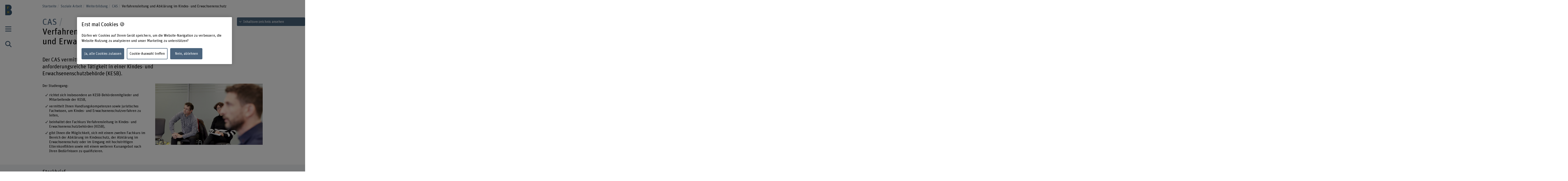

--- FILE ---
content_type: text/html;charset=UTF-8
request_url: https://www.bfh.ch/soziale-arbeit/de/weiterbildung/cas/verfahrensleitung-abklaerung-kindes-erwachsenenschutz/
body_size: 16615
content:
<!DOCTYPE html>
<html xml:lang="de" lang="de">
<head>
    <!-- OneTrust Cookies Consent Notice start for bfh.ch --><script type="text/javascript" src="https://cdn.cookielaw.org/consent/2e74eb50-813e-43c2-a388-3b13799d4776/OtAutoBlock.js"></script><script src="https://cdn.cookielaw.org/scripttemplates/otSDKStub.js" data-document-language="true" type="text/javascript" charset="UTF-8" data-domain-script="2e74eb50-813e-43c2-a388-3b13799d4776"></script><script type="text/javascript"> function OptanonWrapper () {  if(document.getElementById('onetrust-banner-sdk')) {    acceptBtn = document.getElementById('onetrust-accept-btn-handler');    var declineBtn = document.getElementById('onetrust-reject-all-handler');    var cookieSettingsBtn = document.getElementById('onetrust-pc-btn-handler');    var btnContainer = document.getElementById('onetrust-button-group');    btnContainer.append(acceptBtn || "", cookieSettingsBtn || "", declineBtn || "");  }}</script><!-- OneTrust Cookies Consent Notice end for bfh.ch -->



<script>
    (function (w, l) {
        w[l] = (w[l] || []);
        w[l].push({ 'departement': 'soziale-arbeit' });
    })(window, 'dataLayer');
</script>

    <!-- Google Tag Manager -->
    <script>(function(w,d,s,l,i){w[l]=w[l]||[];w[l].push({'gtm.start':
                new Date().getTime(),event:'gtm.js'});var f=d.getElementsByTagName(s)[0],
                                                          j=d.createElement(s),dl=l!='dataLayer'?'&l='+l:'';j.async=true;j.src=
            'https://www.googletagmanager.com/gtm.js?id='+i+dl;f.parentNode.insertBefore(j
            ,f);
    })(window,document,'script','dataLayer','GTM-PG9RPGJ');</script>
    <!-- End Google Tag Manager -->
    <title>CAS Verfahrensleitung und Abklärung im Kindes- und Erwachsenenschutz | BFH</title>
    <meta charset="utf-8"/>
    <meta name="viewport" content="width=device-width, initial-scale=1"/>
    <meta name="description" content="Im CAS Verfahrensleitung und Abklärung im Kindes- und Erwachsenenschutz erwerben Sie wichtige Kompetenzen für Tätigkeiten in einer KESB. Jetzt buchen!"/>
    <meta name="keywords" content=""/>
    <meta property="og:title" content="Verfahrensleitung und Abklärung im Kindes- und Erwachsenenschutz">
    <meta property="og:description" content="Der CAS vermittelt rechtliche und methodische Kompetenzen für die anforderungsreiche Tätigkeit in einer Kindes- und Erwachsenenschutzbehörde (KESB).">
    <meta property="og:image" content="">
    <meta property="og:url" content="https://www.bfh.ch/soziale-arbeit/de/weiterbildung/cas/verfahrensleitung-abklaerung-kindes-erwachsenenschutz/">
    <meta property="og:type" content="website"/>

        <meta name="twitter:card" content="summary">
    <meta name="twitter:site" content="@bfh_hesb"/>

    <link rel="canonical" href="https://www.bfh.ch/de/weiterbildung/cas/verfahrensleitung-abklaerung-kindes-erwachsenenschutz/"/>

    <meta http-equiv="X-UA-Compatible" content="IE=11">

    <link rel="icon" type="image/png" sizes="16x16" href="/.resources/bfh-portal/webresources/resources/favicons/bfh-portal/favicon-16x16.png">
    <link rel="icon" type="image/png" sizes="32x32" href="/.resources/bfh-portal/webresources/resources/favicons/bfh-portal/favicon-32x32.png">
    <link rel="apple-touch-icon" href="/.resources/bfh-portal/webresources/resources/favicons/bfh-portal/apple-touch-icon.png">
    <link rel="icon" type="image/png" sizes="192x192" href="/.resources/bfh-portal/webresources/resources/favicons/bfh-portal/android-chrome-192x192.png">
    <link rel="icon" type="image/png" sizes="512x512" href="/.resources/bfh-portal/webresources/resources/favicons/bfh-portal/android-chrome-512x512.png">
    <link rel="manifest" href="/.resources/bfh-portal/webresources/resources/favicons/bfh-portal/site.webmanifest">

    <link rel="preload" href="/.resources/bfh-portal/webresources/resources/UnitRoundedPro.woff" as="font" type="font/woff2" crossorigin/>

    
<link rel="stylesheet" type="text/css" href="/.resources/bfh-portal/webresources/css/bfh-theme~2026-01-07-08-20-56-000~cache.css" media="all"/>
    

        <script src="/.resources/bfh-portal/webresources/js/scripts~2026-01-07-08-20-56-000~cache.js" defer></script>

            <link rel="alternate" hreflang="de" href="https://www.bfh.ch/soziale-arbeit/de/weiterbildung/cas/verfahrensleitung-abklaerung-kindes-erwachsenenschutz/"/>

</head>
<body class="page-detail-education" data-t-name="PageController">

    <!-- Google Tag Manager (noscript) -->
    <noscript><iframe src="https://www.googletagmanager.com/ns.html?id=GTM-PG9RPGJ"
                      height="0" width="0"
                      style="display:none;visibility:hidden"></iframe></noscript>
    <!-- End Google Tag Manager (noscript) -->

<div data-t-name="AnchorNavigationController" class="hidden"></div>
<div data-t-name="WebshopController" class="hidden"></div>


<div class="comp-cockpit" data-t-name="Cockpit">
    <div class="cockpit-wrapper container">
        <div class="cockpit-header">
            <div class="cockpit-logo-wrapper">

<div class="comp-logo logo-home" data-t-name="Logo">
    <a href="https://www.bfh.ch/de/">
        <img loading="lazy" alt="Berner Fachhochschule" src="/dam/jcr:9eddf076-e1d5-460c-8c08-abbab78efe8b/BFH-Logo%20Departemente.svg">
    </a>
</div>

<div class="comp-logo logo-home logo-home--inverted" data-t-name="Logo">
    <a href="https://www.bfh.ch/de/">
        <img loading="lazy" alt="Berner Fachhochschule" src="/dam/jcr:e643b9c2-0aac-4e26-bde5-5aadb6606847/BFH-logo%20Departemente.svg">
    </a>
</div>

<div class="comp-logo logo-subpages" data-t-name="Logo">
    <a href="https://www.bfh.ch/de/">
        <img loading="lazy" alt="Berner Fachhochschule" src="/dam/jcr:eaa68853-a1f9-4198-a2a5-e19eae244092/bfh-logo.svg">
    </a>
</div>

<div class="comp-logo logo-subpages logo-subpages--inverted" data-t-name="Logo">
    <a href="https://www.bfh.ch/de/">
        <img loading="lazy" alt="Berner Fachhochschule" src="/dam/jcr:5555446e-64fa-4d32-bf72-265be4d6332c/BFH-Logo%20Dach%20weiss.svg">
    </a>
</div>
                
            </div>
        </div>
        <div class="comp-cockpit__actions-container">
            <div class="cockpit-actions">
                <div class="comp-cockpit-navigation" data-t-name="CockpitNavigation">
                    <ul class="nav nav-tabs" role="tablist">
    <li role="presentation" class="nav-item">
        <a href="#cockpit-navigation" aria-controls="cockpit-navigation" role="tab" data-toggle="tab">
            <i class="icon-meta_menu"></i>
        </a>
    </li>

<li role="presentation" class="nav-item">
    <a href="#cockpit-department-search" aria-controls="cockpit-department-search" role="tab" data-toggle="tab">
        <i class="icon-meta_search"></i>
    </a>
</li>
                    </ul>
                </div>
            </div>
        </div>
    </div>
    <div class="comp-cockpit-area tab-content">
    <div role="tabpanel" class="tab-pane" id="cockpit-navigation">
        <div class="comp-cockpit-navigation-group" data-t-name="CockpitNavigationGroup" data-state="{&quot;navigationGroup&quot;:[{&quot;id&quot;:&quot;cockpit-navigation-portal&quot;},{&quot;id&quot;:&quot;cockpit-navigation-department&quot;}],&quot;active&quot;:&quot;cockpit-navigation-department&quot;}">
            <div>
                <ul class="nav nav-tabs" role="tablist">

<li role="presentation" class="nav-item">
    <a href="#cockpit-navigation-portal" class="nav-link"
       aria-controls="cockpit-navigation-portal"
       role="tab" data-toggle="tab">
    Berner Fachhochschule
    </a>
</li>

<li role="presentation" class="nav-item">
    <a href="#cockpit-navigation-department" class="nav-link active"
       aria-controls="cockpit-navigation-department"
       role="tab" data-toggle="tab">
    Departement Soziale Arbeit
    </a>
</li>
                </ul>

                <div class="tab-content">

<div role="tabpanel" class="tab-pane" id="cockpit-navigation-portal">

<div class="comp-menu" data-t-name="Menu" data-state="{&quot;entries&quot;:[{&quot;id&quot;:&quot;b302e6ba-f172-4e6b-b9a4-94f198693166&quot;,&quot;open&quot;:false},{&quot;id&quot;:&quot;1bde816b-a90f-432c-b6a1-ce43947c4412&quot;,&quot;open&quot;:false},{&quot;id&quot;:&quot;7160316d-8646-4958-b7c8-b5cf63a11ee1&quot;,&quot;open&quot;:false},{&quot;id&quot;:&quot;bd08a6f3-7797-493c-857b-e6c3181d489b&quot;,&quot;open&quot;:false},{&quot;id&quot;:&quot;6757b52b-b7f7-41b5-8a6a-359b3891ab1c&quot;,&quot;open&quot;:false},{&quot;id&quot;:&quot;d7bf6c21-ccc9-4015-969d-4c2ac024a0a1&quot;,&quot;open&quot;:false},{&quot;id&quot;:&quot;0cd84d53-2871-4262-a0c8-1245380fc4a4&quot;,&quot;open&quot;:false},{&quot;id&quot;:&quot;b302e6ba-f172-4e6b-b9a4-94f198693166-secondary-menu&quot;,&quot;open&quot;:false}]}">
        <div class="link-list-wrapper no-subnav" id="b302e6ba-f172-4e6b-b9a4-94f198693166">
            <div class="h3">
                <a href="https://www.bfh.ch/de/" title="Startseite">Startseite</a>
            </div>
        </div>
        <div class="link-list-wrapper" id="1bde816b-a90f-432c-b6a1-ce43947c4412">
            <div class="h3">
                <a href="https://www.bfh.ch/de/aktuell/" title="Aktuell">Aktuell</a>
            </div>
<div class="mole-link-list">
        <ul class="dropdown-collapsible-list collapse-content list-unstyled">
                <li>
                    <a href="https://www.bfh.ch/de/aktuell/" class="" target="_self"  title="Übersicht">Übersicht</a>
                </li>
                <li>
                    <a href="https://www.bfh.ch/de/aktuell/news/" class="" target="_self"  title="News + Storys">News + Storys</a>
                </li>
                <li>
                    <a href="https://www.bfh.ch/de/aktuell/veranstaltungen/" class="" target="_self"  title="Veranstaltungen">Veranstaltungen</a>
                </li>
                <li>
                    <a href="https://www.bfh.ch/de/aktuell/infoveranstaltungen/" class="" target="_self"  title="Infoveranstaltungen">Infoveranstaltungen</a>
                </li>
                <li>
                    <a href="https://www.bfh.ch/de/aktuell/magazine-blogs/" class="" target="_self"  title="Magazine, Blogs + Podcasts ">Magazine, Blogs + Podcasts </a>
                </li>
        </ul>
</div>
        </div>
        <div class="link-list-wrapper" id="7160316d-8646-4958-b7c8-b5cf63a11ee1">
            <div class="h3">
                <a href="https://www.bfh.ch/de/studium/" title="Studium">Studium</a>
            </div>
<div class="mole-link-list">
        <ul class="dropdown-collapsible-list collapse-content list-unstyled">
                <li>
                    <a href="https://www.bfh.ch/de/studium/" class="" target="_self"  title="Übersicht">Übersicht</a>
                </li>
                <li>
                    <a href="https://www.bfh.ch/de/studium/alle-studiengaenge/" class="" target="_self"  title="Alle Studiengänge">Alle Studiengänge</a>
                </li>
                <li>
                    <a href="https://www.bfh.ch/de/studium/bachelor-studiengaenge/" class="" target="_self"  title="Bachelor-Studiengänge">Bachelor-Studiengänge</a>
                </li>
                <li>
                    <a href="https://www.bfh.ch/de/studium/master-studiengaenge/" class="" target="_self"  title="Master-Studiengänge">Master-Studiengänge</a>
                </li>
                <li>
                    <a href="https://www.bfh.ch/de/studium/vorkurse-passerelle/" class="" target="_self"  title="Vorkurse + Passerelle">Vorkurse + Passerelle</a>
                </li>
                <li>
                    <a href="https://www.bfh.ch/de/studium/international-studieren/" class="" target="_self"  title="International studieren">International studieren</a>
                </li>
                <li>
                    <a href="https://www.bfh.ch/de/studium/ueber-das-studium/" class="" target="_self"  title="Über das Studium">Über das Studium</a>
                </li>
                <li>
                    <a href="https://www.bfh.ch/de/studium/studium-leben/" class="" target="_self"  title="Studium + Leben">Studium + Leben</a>
                </li>
                <li>
                    <a href="https://www.bfh.ch/de/studium/zusatzzertifikate/" class="" target="_self"  title="BFH diagonal + Zusatzzertifikate">BFH diagonal + Zusatzzertifikate</a>
                </li>
        </ul>
</div>
        </div>
        <div class="link-list-wrapper" id="bd08a6f3-7797-493c-857b-e6c3181d489b">
            <div class="h3">
                <a href="https://www.bfh.ch/de/weiterbildung/" title="Weiterbildung">Weiterbildung</a>
            </div>
<div class="mole-link-list">
        <ul class="dropdown-collapsible-list collapse-content list-unstyled">
                <li>
                    <a href="https://www.bfh.ch/de/weiterbildung/" class="" target="_self"  title="Übersicht">Übersicht</a>
                </li>
                <li>
                    <a href="https://www.bfh.ch/de/weiterbildung/cas/" class="" target="_self"  title="CAS">CAS</a>
                </li>
                <li>
                    <a href="https://www.bfh.ch/de/weiterbildung/das/" class="" target="_self"  title="DAS">DAS</a>
                </li>
                <li>
                    <a href="https://www.bfh.ch/de/weiterbildung/emba-mas/" class="" target="_self"  title="MAS + EMBA">MAS + EMBA</a>
                </li>
                <li>
                    <a href="https://www.bfh.ch/de/weiterbildung/fachkurse-sas/" class="" target="_self"  title="Fachkurse + SAS">Fachkurse + SAS</a>
                </li>
                <li>
                    <a href="https://www.bfh.ch/de/weiterbildung/kurse-studienreisen/" class="" target="_self"  title="Kurse + Studienreisen">Kurse + Studienreisen</a>
                </li>
                <li>
                    <a href="https://www.bfh.ch/de/weiterbildung/ueber-die-weiterbildung/" class="" target="_self"  title="Über die Weiterbildung">Über die Weiterbildung</a>
                </li>
                <li>
                    <a href="https://www.bfh.ch/de/weiterbildung/alle-weiterbildungen/" class="" target="_self"  title="Alle Weiterbildungen">Alle Weiterbildungen</a>
                </li>
        </ul>
</div>
        </div>
        <div class="link-list-wrapper" id="6757b52b-b7f7-41b5-8a6a-359b3891ab1c">
            <div class="h3">
                <a href="https://www.bfh.ch/de/forschung-dienstleistungen/" title="Forschung + Dienstleistungen">Forschung + Dienstleistungen</a>
            </div>
<div class="mole-link-list">
        <ul class="dropdown-collapsible-list collapse-content list-unstyled">
                <li>
                    <a href="https://www.bfh.ch/de/forschung-dienstleistungen/" class="" target="_self"  title="Übersicht">Übersicht</a>
                </li>
                <li>
                    <a href="https://www.bfh.ch/de/forschung-dienstleistungen/forschungsbereiche/" class="" target="_self"  title="Forschungsbereiche">Forschungsbereiche</a>
                </li>
                <li>
                    <a href="https://www.bfh.ch/de/forschung-dienstleistungen/forschungszusammenarbeit/" class="" target="_self"  title="Forschungszusammenarbeit">Forschungszusammenarbeit</a>
                </li>
                <li>
                    <a href="https://www.bfh.ch/de/forschung-dienstleistungen/projekte/" class="" target="_self"  title="Projekte">Projekte</a>
                </li>
                <li>
                    <a href="https://www.bfh.ch/de/forschung-dienstleistungen/publikationen/" class="" target="_self"  title="Publikationen">Publikationen</a>
                </li>
                <li>
                    <a href="https://www.bfh.ch/de/forschung-dienstleistungen/forschungsreport/" class="" target="_self"  title="Forschungsreport">Forschungsreport</a>
                </li>
                <li>
                    <a href="https://www.bfh.ch/de/forschung-dienstleistungen/internationale-forschung/" class="" target="_self"  title="Internationale Forschung">Internationale Forschung</a>
                </li>
                <li>
                    <a href="https://www.bfh.ch/de/forschung-dienstleistungen/forschungsleitlinien/" class="" target="_self"  title="Forschungsleitlinien">Forschungsleitlinien</a>
                </li>
                <li>
                    <a href="https://www.bfh.ch/de/forschung-dienstleistungen/entrepreneurship/" class="" target="_self"  title="Entrepreneurship">Entrepreneurship</a>
                </li>
                <li>
                    <a href="https://www.bfh.ch/de/forschung-dienstleistungen/dienstleistungen/" class="" target="_self"  title="Dienstleistungen">Dienstleistungen</a>
                </li>
        </ul>
</div>
        </div>
        <div class="link-list-wrapper" id="d7bf6c21-ccc9-4015-969d-4c2ac024a0a1">
            <div class="h3">
                <a href="https://www.bfh.ch/de/strategische-themenfelder/" title="Strategische Themenfelder">Strategische Themenfelder</a>
            </div>
<div class="mole-link-list">
        <ul class="dropdown-collapsible-list collapse-content list-unstyled">
                <li>
                    <a href="https://www.bfh.ch/de/strategische-themenfelder/" class="" target="_self"  title="Übersicht">Übersicht</a>
                </li>
                <li>
                    <a href="https://www.bfh.ch/de/strategische-themenfelder/digitalisierung/" class="" target="_self"  title="Humane Digitale Transformation">Humane Digitale Transformation</a>
                </li>
                <li>
                    <a href="https://www.bfh.ch/de/strategische-themenfelder/caring-society/" class="" target="_self"  title="Caring Society">Caring Society</a>
                </li>
                <li>
                    <a href="https://www.bfh.ch/de/strategische-themenfelder/nachhaltigkeit/" class="" target="_self"  title="Nachhaltige Entwicklung">Nachhaltige Entwicklung</a>
                </li>
        </ul>
</div>
        </div>
        <div class="link-list-wrapper" id="0cd84d53-2871-4262-a0c8-1245380fc4a4">
            <div class="h3">
                <a href="https://www.bfh.ch/de/ueber-die-bfh/" title="Über die BFH">Über die BFH</a>
            </div>
<div class="mole-link-list">
        <ul class="dropdown-collapsible-list collapse-content list-unstyled">
                <li>
                    <a href="https://www.bfh.ch/de/ueber-die-bfh/" class="" target="_self"  title="Übersicht">Übersicht</a>
                </li>
                <li>
                    <a href="https://www.bfh.ch/de/ueber-die-bfh/personensuche/" class="" target="_self"  title="Personensuche">Personensuche</a>
                </li>
                <li>
                    <a href="https://www.bfh.ch/de/ueber-die-bfh/engagierte-hochschule/" class="" target="_self"  title="Eine engagierte Hochschule">Eine engagierte Hochschule</a>
                </li>
                <li>
                    <a href="https://www.bfh.ch/de/ueber-die-bfh/profil-werte/" class="" target="_self"  title="Profil + Werte">Profil + Werte</a>
                </li>
                <li>
                    <a href="https://www.bfh.ch/de/ueber-die-bfh/leitung-organisation/" class="" target="_self"  title="Leitung, Organisation + Rechtliche Grundlagen">Leitung, Organisation + Rechtliche Grundlagen</a>
                </li>
                <li>
                    <a href="https://www.bfh.ch/de/ueber-die-bfh/strategie-2023-2026/" class="" target="_self"  title="Strategie 2023 - 2026">Strategie 2023 - 2026</a>
                </li>
                <li>
                    <a href="https://www.bfh.ch/de/ueber-die-bfh/zahlen-und-fakten/" class="" target="_self"  title="Zahlen + Fakten">Zahlen + Fakten</a>
                </li>
                <li>
                    <a href="https://www.bfh.ch/de/ueber-die-bfh/standorte-infrastruktur/" class="" target="_self"  title="Standorte + Infrastruktur">Standorte + Infrastruktur</a>
                </li>
                <li>
                    <a href="https://www.bfh.ch/de/ueber-die-bfh/karriere/" class="" target="_self"  title="Karriere">Karriere</a>
                </li>
                <li>
                    <a href="https://www.bfh.ch/de/ueber-die-bfh/service-beratung/" class="" target="_self"  title="Service + Beratung">Service + Beratung</a>
                </li>
                <li>
                    <a href="https://www.bfh.ch/de/ueber-die-bfh/login/" class="" target="_self"  title="Login">Login</a>
                </li>
        </ul>
</div>
        </div>
        <div class="link-list-wrapper" id="b302e6ba-f172-4e6b-b9a4-94f198693166-secondary-menu">
            <div class="h3">
                <a href="https://www.bfh.ch/de/" title="Departemente">Departemente</a>
            </div>
<div class="mole-link-list">
        <ul class="dropdown-collapsible-list collapse-content list-unstyled">
                <li>
                    <a href="https://www.bfh.ch/ahb/de/" class="internal-link" target="_self"  title="Architektur, Holz und Bau">Architektur, Holz und Bau</a>
                </li>
                <li>
                    <a href="https://www.bfh.ch/gesundheit/de/" class="internal-link" target="_self"  title="Gesundheit">Gesundheit</a>
                </li>
                <li>
                    <a href="https://www.bfh.ch/hafl/de/" class="internal-link" target="_self"  title="Hochschule für Agrar-, Forst- und Lebensmittelwissenschaften BFH-HAFL">Hochschule für Agrar-, Forst- und Lebensmittelwissenschaften BFH-HAFL</a>
                </li>
                <li>
                    <a href="https://www.hkb.bfh.ch/de/" class="internal-link" target="_self"  title="Hochschule der Künste Bern">Hochschule der Künste Bern</a>
                </li>
                <li>
                    <a href="https://www.bfh.ch/soziale-arbeit/de/" class="internal-link" target="_self"  title="Soziale Arbeit">Soziale Arbeit</a>
                </li>
                <li>
                    <a href="https://www.bfh.ch/ti/de/" class="internal-link" target="_self"  title="Technik und Informatik">Technik und Informatik</a>
                </li>
                <li>
                    <a href="https://www.bfh.ch/wirtschaft/de/" class="internal-link" target="_self"  title="Wirtschaft">Wirtschaft</a>
                </li>
                <li>
                    <a href="https://www.bfh.ch/ehsm/de/" class="internal-link" target="_self"  title="Eidgenössische Hochschule für Sport Magglingen EHSM">Eidgenössische Hochschule für Sport Magglingen EHSM</a>
                </li>
        </ul>
</div>
        </div>
</div>
    <div class="comp-quick-links-menu">
        <div class="link-list">
            
<div class="mole-link-list">
        <ul class="list-unstyled">
                <li>
                    <a href="https://www.bfh.ch/de/ueber-die-bfh/karriere/jobs/" class="internal-link" target="_self"  title="Jobs">Jobs</a>
                </li>
                <li>
                    <a href="https://www.bfh.ch/de/ueber-die-bfh/standorte-infrastruktur/standorte/kontakt/" class="internal-link" target="_self"  title="Kontakt">Kontakt</a>
                </li>
                <li>
                    <a href="https://www.bfh.ch/de/ueber-die-bfh/login/" class="internal-link" target="_self"  title="Login">Login</a>
                </li>
                <li>
                    <a href="https://www.bfh.ch/de/ueber-die-bfh/standorte-infrastruktur/standorte/" class="internal-link" target="_self"  title="Standorte">Standorte</a>
                </li>
                <li>
                    <a href="https://www.bfh.ch/de/ueber-die-bfh/standorte-infrastruktur/bibliotheken/" class="internal-link" target="_self"  title="BFH-Hochschulbibliothek">BFH-Hochschulbibliothek</a>
                </li>
                <li>
                    <a href="https://www.bfh.ch/de/ueber-die-bfh/service-beratung/it-support-services/" class="internal-link" target="_self"  title="IT-Informationen">IT-Informationen</a>
                </li>
                <li>
                    <a href="https://www.bfh.ch/soziale-arbeit/de/forschung-dienstleistungen/forschungsbereiche/swiss-center-for-care-at-home/" class="internal-link" target="_self"  title="Swiss Center for Care@home">Swiss Center for Care@home</a>
                </li>
                <li>
                    <a href="https://www.alumni.bfh.ch" class="external-link" target="_blank"  rel=" noopener" title="Alumni BFH">Alumni BFH</a>
                </li>
                <li>
                    <a href="https://www.bfh.ch/de/medien/" class="internal-link" target="_self"  title="Medien">Medien</a>
                </li>
                <li>
                    <a href="https://www.bfh.ch/de/ueber-die-bfh/profil-werte/globales-engagement/" class="internal-link" target="_self"  title="Globales Engagement">Globales Engagement</a>
                </li>
        </ul>
</div>
        </div>
    </div>
    <div class="comp-social-links-menu">
        <ul class="social-links list-unstyled">
            <li>
                <a href="https://www.facebook.com/bernerfachhochschule" title="Facebook" target="_blank" rel="noopener"><i class="icon-facebook" aria-hidden="true"></i>
                    <span class="sr-only">Facebook</span>
                </a>
            </li>
            <li>
                <a href="https://www.instagram.com/berner_fachhochschule/" title="Instagram" target="_blank" rel="noopener"><i class="icon-instagram" aria-hidden="true"></i>
                    <span class="sr-only">Instagram</span>
                </a>
            </li>
            <li>
                <a href="https://twitter.com/bfh_hesb" title="Twitter" target="_blank" rel="noopener"><i class="icon-twitter" aria-hidden="true"></i>
                    <span class="sr-only">Twitter</span>
                </a>
            </li>
            <li>
                <a href="https://www.youtube.com/user/BernerFachhochschule" title="YouTube" target="_blank" rel="noopener"><i class="icon-youtube" aria-hidden="true"></i>
                    <span class="sr-only">YouTube</span>
                </a>
            </li>
            <li>
                <a href="https://ch.linkedin.com/school/berner-fachhochschule-bfh/" title="LinkedIn" target="_blank" rel="noopener"><i class="icon-linkedin" aria-hidden="true"></i>
                    <span class="sr-only">LinkedIn</span>
                </a>
            </li>
        </ul>
        
    </div>
</div>

<div role="tabpanel" class="tab-pane active" id="cockpit-navigation-department">

<div class="comp-menu" data-t-name="Menu" data-state="{&quot;entries&quot;:[{&quot;id&quot;:&quot;0ce2b553-d0f9-48f9-9b3b-f2a36c6d6f2b&quot;,&quot;open&quot;:false},{&quot;id&quot;:&quot;626d31d8-55f7-4af9-8b3a-1ef116a1ec8f&quot;,&quot;open&quot;:false},{&quot;id&quot;:&quot;9fca898b-fdc9-45e2-b022-5b8df143e997&quot;,&quot;open&quot;:false},{&quot;id&quot;:&quot;97317499-da3e-422d-8d8f-0baccda07d73&quot;,&quot;open&quot;:true},{&quot;id&quot;:&quot;17aeecc7-7b89-4b2f-b078-1ac38a11b9a1&quot;,&quot;open&quot;:false},{&quot;id&quot;:&quot;01abbf1b-96c1-4a58-9d93-2e7309bad435&quot;,&quot;open&quot;:false}]}">
        <div class="link-list-wrapper no-subnav" id="0ce2b553-d0f9-48f9-9b3b-f2a36c6d6f2b">
            <div class="h3">
                <a href="https://www.bfh.ch/soziale-arbeit/de/" title="Startseite">Startseite</a>
            </div>
        </div>
        <div class="link-list-wrapper" id="626d31d8-55f7-4af9-8b3a-1ef116a1ec8f">
            <div class="h3">
                <a href="https://www.bfh.ch/soziale-arbeit/de/aktuell/" title="Aktuell">Aktuell</a>
            </div>
<div class="mole-link-list">
        <ul class="dropdown-collapsible-list collapse-content list-unstyled">
                <li>
                    <a href="https://www.bfh.ch/soziale-arbeit/de/aktuell/" class="" target="_self"  title="Übersicht">Übersicht</a>
                </li>
                <li>
                    <a href="https://www.bfh.ch/soziale-arbeit/de/aktuell/news/" class="" target="_self"  title="News + Storys">News + Storys</a>
                </li>
                <li>
                    <a href="https://www.bfh.ch/soziale-arbeit/de/aktuell/veranstaltungen/" class="" target="_self"  title="Veranstaltungen">Veranstaltungen</a>
                </li>
                <li>
                    <a href="https://www.bfh.ch/soziale-arbeit/de/aktuell/impuls/" class="" target="_self"  title="Magazin impuls">Magazin impuls</a>
                </li>
                <li>
                    <a href="https://www.bfh.ch/soziale-arbeit/de/aktuell/newsletter-abos/" class="" target="_self"  title="Newsletter + Abos">Newsletter + Abos</a>
                </li>
        </ul>
</div>
        </div>
        <div class="link-list-wrapper" id="9fca898b-fdc9-45e2-b022-5b8df143e997">
            <div class="h3">
                <a href="https://www.bfh.ch/soziale-arbeit/de/studium/" title="Studium">Studium</a>
            </div>
<div class="mole-link-list">
        <ul class="dropdown-collapsible-list collapse-content list-unstyled">
                <li>
                    <a href="https://www.bfh.ch/soziale-arbeit/de/studium/" class="" target="_self"  title="Übersicht">Übersicht</a>
                </li>
                <li>
                    <a href="https://www.bfh.ch/soziale-arbeit/de/studium/alle-studiengaenge/" class="" target="_self"  title="Alle Studiengänge">Alle Studiengänge</a>
                </li>
                <li>
                    <a href="https://www.bfh.ch/soziale-arbeit/de/studium/ueber-das-studium/" class="" target="_self"  title="Über das Studium">Über das Studium</a>
                </li>
                <li>
                    <a href="https://www.bfh.ch/soziale-arbeit/de/studium/mentoringprogramm/" class="" target="_self"  title="Mentoring-Programm Departement Soziale Arbeit">Mentoring-Programm Departement Soziale Arbeit</a>
                </li>
        </ul>
</div>
        </div>
        <div class="link-list-wrapper open" id="97317499-da3e-422d-8d8f-0baccda07d73">
            <div class="h3">
                <a href="https://www.bfh.ch/soziale-arbeit/de/weiterbildung/" class="current"  title="Weiterbildung">Weiterbildung</a>
            </div>
<div class="mole-link-list">
        <ul class="dropdown-collapsible-list collapse-content list-unstyled">
                <li>
                    <a href="https://www.bfh.ch/soziale-arbeit/de/weiterbildung/" class="" target="_self"  title="Übersicht">Übersicht</a>
                </li>
                <li>
                    <a href="https://www.bfh.ch/soziale-arbeit/de/weiterbildung/alle-weiterbildungen/" class="" target="_self"  title="Alle Weiterbildungen">Alle Weiterbildungen</a>
                </li>
                <li>
                    <a href="https://www.bfh.ch/soziale-arbeit/de/weiterbildung/cas/" class=" current" target="_self"  title="CAS">CAS</a>
                </li>
                <li>
                    <a href="https://www.bfh.ch/soziale-arbeit/de/weiterbildung/das/" class="" target="_self"  title="DAS">DAS</a>
                </li>
                <li>
                    <a href="https://www.bfh.ch/soziale-arbeit/de/weiterbildung/mas/" class="" target="_self"  title="MAS">MAS</a>
                </li>
                <li>
                    <a href="https://www.bfh.ch/soziale-arbeit/de/weiterbildung/kurse/" class="" target="_self"  title="Kurse">Kurse</a>
                </li>
                <li>
                    <a href="https://www.bfh.ch/soziale-arbeit/de/weiterbildung/fachkurse/" class="" target="_self"  title="Fachkurse">Fachkurse</a>
                </li>
                <li>
                    <a href="https://www.bfh.ch/soziale-arbeit/de/weiterbildung/ueber-die-weiterbildung/" class="" target="_self"  title="Über die Weiterbildung">Über die Weiterbildung</a>
                </li>
                <li>
                    <a href="https://www.bfh.ch/soziale-arbeit/de/weiterbildung/themenschwerpunkte/" class="" target="_self"  title="Themenschwerpunkte">Themenschwerpunkte</a>
                </li>
        </ul>
</div>
        </div>
        <div class="link-list-wrapper" id="17aeecc7-7b89-4b2f-b078-1ac38a11b9a1">
            <div class="h3">
                <a href="https://www.bfh.ch/soziale-arbeit/de/forschung/" title="Forschung">Forschung</a>
            </div>
<div class="mole-link-list">
        <ul class="dropdown-collapsible-list collapse-content list-unstyled">
                <li>
                    <a href="https://www.bfh.ch/soziale-arbeit/de/forschung/" class="" target="_self"  title="Übersicht">Übersicht</a>
                </li>
                <li>
                    <a href="https://www.bfh.ch/soziale-arbeit/de/forschung/forschungsbereiche/" class="" target="_self"  title="Forschungsbereiche">Forschungsbereiche</a>
                </li>
                <li>
                    <a href="https://www.bfh.ch/soziale-arbeit/de/forschung/projekte/" class="" target="_self"  title="Projekte">Projekte</a>
                </li>
                <li>
                    <a href="https://www.bfh.ch/soziale-arbeit/de/forschung/publikationen/" class="" target="_self"  title="Publikationen">Publikationen</a>
                </li>
                <li>
                    <a href="https://www.bfh.ch/soziale-arbeit/de/forschung/kontakte/" class="" target="_self"  title="Kontakte">Kontakte</a>
                </li>
                <li>
                    <a href="https://www.bfh.ch/soziale-arbeit/de/forschung/ueber-die-forschung/" class="" target="_self"  title="Über die Forschung">Über die Forschung</a>
                </li>
        </ul>
</div>
        </div>
        <div class="link-list-wrapper" id="01abbf1b-96c1-4a58-9d93-2e7309bad435">
            <div class="h3">
                <a href="https://www.bfh.ch/soziale-arbeit/de/ueber-das-departement-soziale-arbeit/" title="Über das Departement Soziale Arbeit">Über das Departement Soziale Arbeit</a>
            </div>
<div class="mole-link-list">
        <ul class="dropdown-collapsible-list collapse-content list-unstyled">
                <li>
                    <a href="https://www.bfh.ch/soziale-arbeit/de/ueber-das-departement-soziale-arbeit/" class="" target="_self"  title="Übersicht">Übersicht</a>
                </li>
                <li>
                    <a href="https://www.bfh.ch/soziale-arbeit/de/ueber-das-departement-soziale-arbeit/profil-organisation/" class="" target="_self"  title="Profil + Organisation">Profil + Organisation</a>
                </li>
                <li>
                    <a href="https://www.bfh.ch/soziale-arbeit/de/ueber-das-departement-soziale-arbeit/standort-infrastruktur/" class="" target="_self"  title="Standort + Infrastruktur ">Standort + Infrastruktur </a>
                </li>
                <li>
                    <a href="https://www.bfh.ch/soziale-arbeit/de/ueber-das-departement-soziale-arbeit/broschueren-publikationen/" class="" target="_self"  title="Broschüren + Publikationen">Broschüren + Publikationen</a>
                </li>
                <li>
                    <a href="https://www.bfh.ch/soziale-arbeit/de/ueber-das-departement-soziale-arbeit/medien/" class="" target="_self"  title="Medien">Medien</a>
                </li>
                <li>
                    <a href="https://www.bfh.ch/soziale-arbeit/de/ueber-das-departement-soziale-arbeit/alumni/" class="" target="_self"  title="Alumni">Alumni</a>
                </li>
                <li>
                    <a href="https://www.bfh.ch/soziale-arbeit/de/ueber-das-departement-soziale-arbeit/internationales/" class="" target="_self"  title="Internationales">Internationales</a>
                </li>
        </ul>
</div>
        </div>
</div>
    <div class="comp-quick-links-menu">
        <div class="link-list">
            
<div class="mole-link-list">
        <ul class="list-unstyled">
                <li>
                    <a href="https://www.bfh.ch/soziale-arbeit/de/ueber-das-departement-soziale-arbeit/standorte-infrastruktur/bibliotheken/bibliothek-soziale-arbeit/" class="internal-link" target="_self"  title="Bibliothek Soziale Arbeit">Bibliothek Soziale Arbeit</a>
                </li>
                <li>
                    <a href="https://www.bfh.ch/de/ueber-die-bfh/login/" class="internal-link" target="_self"  title="Login">Login</a>
                </li>
                <li>
                    <a href="https://www.bfh.ch/de/ueber-die-bfh/service-beratung/it-support-services/" class="internal-link" target="_self"  title="IT-Informationen">IT-Informationen</a>
                </li>
                <li>
                    <a href="https://www.bfh.ch/de/ueber-die-bfh/karriere/jobs/" class="internal-link" target="_self"  title="Jobs">Jobs</a>
                </li>
                <li>
                    <a href="https://www.bfh.ch/soziale-arbeit/de/ueber-das-departement-soziale-arbeit/alumni/" class="internal-link" target="_self"  title="Alumni">Alumni</a>
                </li>
                <li>
                    <a href="https://www.bfh.ch/soziale-arbeit/de/ueber-das-departement-soziale-arbeit/medien/" class="internal-link" target="_self"  title="Medien">Medien</a>
                </li>
                <li>
                    <a href="https://www.bfh.ch/soziale-arbeit/de/studium/ueber-das-studium/praxisausbildung/" class="internal-link" target="_self"  title="Praxisausbildung">Praxisausbildung</a>
                </li>
                <li>
                    <a href="https://www.bfh.ch/soziale-arbeit/de/ueber-das-departement-soziale-arbeit/internationales/" class="internal-link" target="_self"  title="Internationales">Internationales</a>
                </li>
        </ul>
</div>
        </div>
    </div>
    <div class="comp-social-links-menu">
        <ul class="social-links list-unstyled">
            <li>
                <a href="https://ch.linkedin.com/showcase/bfh-soziale-arbeit" title="LinkedIn" target="_blank" rel="noopener"><i class="icon-linkedin" aria-hidden="true"></i>
                    <span class="sr-only">LinkedIn</span>
                </a>
            </li>
            <li>
                <a href="https://www.instagram.com/berner_fachhochschule/" title="Instagram" target="_blank" rel="noopener"><i class="icon-instagram" aria-hidden="true"></i>
                    <span class="sr-only">Instagram</span>
                </a>
            </li>
            <li>
                <a href="https://www.youtube.com/channel/UCf8CY5OV4L5A9DannDwG-ug" title="YouTube" target="_blank" rel="noopener"><i class="icon-youtube" aria-hidden="true"></i>
                    <span class="sr-only">YouTube</span>
                </a>
            </li>
            <li>
                <a href="https://www.facebook.com/bernerfachhochschule" title="Facebook" target="_blank" rel="noopener"><i class="icon-facebook" aria-hidden="true"></i>
                    <span class="sr-only">Facebook</span>
                </a>
            </li>
        </ul>
        
    </div>
</div>
                </div>
            </div>
        </div>
    </div>

<div role="tabpanel" class="tab-pane" id="cockpit-department-search">

    <div class="comp-cockpit-search" data-t-name="CockpitSearch">
        <form action="/soziale-arbeit/de/suche/" method="get" class="form-group">
            <label class="sr-only" for="query">Suchbegriff eingeben</label>
            <div class="input-wrapper">
                <input class="form-control" placeholder="Suchbegriff eingeben" type="search" name="query"/>
    <button class="clear-button btn" type="button"><i class="icon-operate_close" aria-hidden="true"><span class="sr-only">Suchbegriff löschen</span></i></button>
                <button class="btn submit disabled" type="submit" disabled>
                    <i class="icon-meta_search">
                        <span class="sr-only">frontend.search.sendSearch</span>
                    </i>
                </button>
            </div>
        </form>
    </div>
</div>
    </div>
    <div class="cockpit-overlay"></div>
</div>


<div class="main container" role="main"
         data-colorswitch="true"
         data-colorthreshold="40">



    <div class="comp-navigation-bar" data-t-name="NavigationBar">
        <div class="navigation-bar-wrapper">
<div class="comp-breadcrumb" data-t-name="Breadcrumb" data-aria-label-placeholder="Alle Breadcrumbs anzeigen">
    <ol class="breadcrumb">
            <li class="breadcrumb-item">
                <a href="https://www.bfh.ch/de/">
            Startseite
                </a>
            </li>
            <li class="breadcrumb-item">
                <a href="https://www.bfh.ch/soziale-arbeit/de/">
            Soziale Arbeit
                </a>
            </li>
            <li class="breadcrumb-item">
                <a href="https://www.bfh.ch/soziale-arbeit/de/weiterbildung/">
            Weiterbildung
                </a>
            </li>
            <li class="breadcrumb-item">
                <a href="https://www.bfh.ch/soziale-arbeit/de/weiterbildung/cas/">
            CAS
                </a>
            </li>
            <li class="breadcrumb-item active">
                
            Verfahrensleitung und Abklärung im Kindes- und Erwachsenenschutz
                
            </li>
    </ol>
</div>
        </div>
    </div>


    <div class="mole-page-header">
        <div class="page-header__anchor-links">

<div class="comp-sticky-button-anchorlinks" data-t-name="StickyButtonAnchorlinks" data-anchor-navigation-top="Einführung">
    <div class="sticky-button">
        <div class="sticky-button-link">
            <span class="sr-only">Inhaltsverzeichnis ansehen</span>
            <span data-anchor-label="Inhaltsverzeichnis ansehen" class="current-anchor">Inhaltsverzeichnis ansehen</span>
            <div class="sticky-button-content"></div>
        </div>
    </div>
</div>
        </div>

                <ul class="list-unstyled title-categories">
                        <li>CAS</li>
                </ul>

                    <h1>Verfahrensleitung und Abklärung im Kindes- und Erwachsenenschutz
                    </h1>
    </div>



    <div class="cont-column-layout">
        <div class="row layout-1">
                <div class="column">
                    <p class="lead-text">Der CAS vermittelt rechtliche und methodische Kompetenzen für die anforderungsreiche Tätigkeit in einer Kindes- und Erwachsenenschutzbehörde (KESB).</p>
                </div>

        </div>
    </div>

<div class="cont-column-layout">
    
    <div class="row layout-1-1">

<div class="column">

<div class="comp-text-list">
    
    <p>Der Studiengang:</p>

<ul class="checked">
	<li>richtet sich insbesondere an KESB-Beh&ouml;rdenmitglieder und Mitarbeitende der KESB,</li>
	<li>vermittelt Ihnen Handlungskompetenzen sowie juristisches Fachwissen, um Kindes- und Erwachsenenschutzverfahren zu leiten,</li>
	<li>beinhaltet den Fachkurs Verfahrensleitung in Kindes- und Erwachsenenschutzbeh&ouml;rden (KESB),</li>
	<li>gibt Ihnen die M&ouml;glichkeit, sich mit einem zweiten Fachkurs im Bereich der Abkl&auml;rung im Kindesschutz, der Abkl&auml;rung im Erwachsenenschutz oder im Umgang mit hochstrittigen Elternkonflikten sowie mit einem weiteren Kursangebot nach Ihren Bed&uuml;rfnissen zu qualifizieren.</li>
</ul>

</div></div>


<div class="column">


    <div class="comp-image image">
        
            <figure>
    <picture>
        <source srcset="/.imaging/mte/bfh-theme/image-and-gallery-xl/dam/bfh.ch/weiterbildung/soziale-arbeit/allgemein/bild/seitenabschnitte-5120pxl-175zu100/weiterbildung/WB-5120px-017.jpg/jcr:content/WB-5120px-017.jpg, /.imaging/mte/bfh-theme/image-and-gallery-xl-2x/dam/bfh.ch/weiterbildung/soziale-arbeit/allgemein/bild/seitenabschnitte-5120pxl-175zu100/weiterbildung/WB-5120px-017.jpg/jcr:content/WB-5120px-017.jpg 2x" media="(min-width: 1878px)">
        <source srcset="/.imaging/mte/bfh-theme/image-and-gallery-lg/dam/bfh.ch/weiterbildung/soziale-arbeit/allgemein/bild/seitenabschnitte-5120pxl-175zu100/weiterbildung/WB-5120px-017.jpg/jcr:content/WB-5120px-017.jpg, /.imaging/mte/bfh-theme/image-and-gallery-lg-2x/dam/bfh.ch/weiterbildung/soziale-arbeit/allgemein/bild/seitenabschnitte-5120pxl-175zu100/weiterbildung/WB-5120px-017.jpg/jcr:content/WB-5120px-017.jpg 2x" media="(min-width: 1280px)">
        <source srcset="/.imaging/mte/bfh-theme/image-and-gallery-md/dam/bfh.ch/weiterbildung/soziale-arbeit/allgemein/bild/seitenabschnitte-5120pxl-175zu100/weiterbildung/WB-5120px-017.jpg/jcr:content/WB-5120px-017.jpg, /.imaging/mte/bfh-theme/image-and-gallery-md-2x/dam/bfh.ch/weiterbildung/soziale-arbeit/allgemein/bild/seitenabschnitte-5120pxl-175zu100/weiterbildung/WB-5120px-017.jpg/jcr:content/WB-5120px-017.jpg 2x" media="(min-width: 881px)">
        <source srcset="/.imaging/mte/bfh-theme/image-and-gallery-sm/dam/bfh.ch/weiterbildung/soziale-arbeit/allgemein/bild/seitenabschnitte-5120pxl-175zu100/weiterbildung/WB-5120px-017.jpg/jcr:content/WB-5120px-017.jpg, /.imaging/mte/bfh-theme/image-and-gallery-sm-2x/dam/bfh.ch/weiterbildung/soziale-arbeit/allgemein/bild/seitenabschnitte-5120pxl-175zu100/weiterbildung/WB-5120px-017.jpg/jcr:content/WB-5120px-017.jpg 2x" media="(min-width: 601px)">
        <source srcset="/.imaging/mte/bfh-theme/image-and-gallery-xs/dam/bfh.ch/weiterbildung/soziale-arbeit/allgemein/bild/seitenabschnitte-5120pxl-175zu100/weiterbildung/WB-5120px-017.jpg/jcr:content/WB-5120px-017.jpg, /.imaging/mte/bfh-theme/image-and-gallery-xs-2x/dam/bfh.ch/weiterbildung/soziale-arbeit/allgemein/bild/seitenabschnitte-5120pxl-175zu100/weiterbildung/WB-5120px-017.jpg/jcr:content/WB-5120px-017.jpg 2x" media="(min-width: 409px)">
        <source srcset="/.imaging/mte/bfh-theme/image-and-gallery-xxs/dam/bfh.ch/weiterbildung/soziale-arbeit/allgemein/bild/seitenabschnitte-5120pxl-175zu100/weiterbildung/WB-5120px-017.jpg/jcr:content/WB-5120px-017.jpg, /.imaging/mte/bfh-theme/image-and-gallery-xxs-2x/dam/bfh.ch/weiterbildung/soziale-arbeit/allgemein/bild/seitenabschnitte-5120pxl-175zu100/weiterbildung/WB-5120px-017.jpg/jcr:content/WB-5120px-017.jpg 2x" media="(min-width: 320px)">
        <img class="img-fluid" loading="lazy" src="/.imaging/mte/bfh-theme/image-and-gallery-xxs/dam/bfh.ch/weiterbildung/soziale-arbeit/allgemein/bild/seitenabschnitte-5120pxl-175zu100/weiterbildung/WB-5120px-017.jpg/jcr:content/WB-5120px-017.jpg" alt="Momentaufnahme aus dem Unterricht" >
    </picture>
            </figure>
            
    </div>
</div>

    </div>
</div>


<div class="comp-profile bg-gray">
    <h2 id="anchor-profile" data-anchor-title="Steckbrief">Steckbrief</h2>
    <div class="row layout-1-1-1">
        <div class="column">
<div class="mole-infolist">
    <ul class="list-unstyled">
    <li>
        <span class="infolist-title">Titel/Abschluss</span>
            Certificate of Advanced Studies (CAS)
    </li>
    <li>
        <span class="infolist-title">Dauer</span>
            16-20 Studientage
    </li>
    <li>
        <span class="infolist-title">Unterrichtstage</span>
            Diverse Durchführungsdaten
    </li>
    <li>
        <span class="infolist-title">Anmeldefrist</span>
            Laufend
    </li>
    <li>
        <span class="infolist-title">Anzahl ECTS</span>
            12 ECTS-Credits
    </li>
    </ul>
</div>
        </div>
        <div class="column">
<div class="mole-infolist">
    <ul class="list-unstyled">
    <li>
        <span class="infolist-title">Kosten</span>
            Kosten der jeweiligen Fachkurse und Kursangebote plus Kosten für die Zertifizierung und Begleitung beim Verfassen der Abschlussarbeit (CHF 650)
    </li>
    <li>
        <span class="infolist-title">Unterrichtssprache</span>
            Deutsch
    </li>
    <li>
        <span class="infolist-title">Studienort</span>
            Bern
    </li>
    <li>
        <span class="infolist-title">Departement</span>
            Soziale Arbeit
    </li>
    <li>
        <span class="infolist-title">Nächste Durchführung</span>
            Start mit jedem im CAS-Studiengang vorgesehenen Fachkurs bzw. Kurs möglich
    </li>
    </ul>
</div>
        </div>
        <div class="column">
<div class="comp-teaser-list-contact">
    <h3 class="intertitle">Inhaltliche Auskünfte</h3>
        
<div class="teas-contact-teaser teaser compact">
    <ul class="list-unstyled">
        <li>
            <a href="https://www.bfh.ch/soziale-arbeit/de/ueber-das-departement-soziale-arbeit/personen/eq5syyn47au2/" class="teaser-name" title="Zum Profil">Prof. Dr. Claudio Domenig</a>
        </li>
            <li>Dozent</li>
            <li>
                <a href="tel:+41318484773">
                    <i class="icon-link_phone" aria-hidden="true"></i>
                    <span>+41 31 848 47 73</span>
                </a>
            </li>
            <li>
    <div data-t-name="ObfuscatedEmail" data-url="/obfuscateemail" data-scrambled="[base64]" data-link="true">
            <a class="obfuscated" href="#">
                <i class="icon-link_email" aria-hidden="true"></i>
                <span>E-Mail anzeigen</span>
            </a>
    </div>
            </li>
            <li>
                    <a href="/de/claudio-domenig" title="Link zum Profil von Prof. Dr. Claudio Domenig">
                        <i class="icon-person" aria-hidden="true"></i>
                        <span>www.bfh.ch/de/claudio-domenig</span>
                    </a>
            </li>
    </ul>
</div>

</div>
<div class="comp-teaser-list-contact">
    <h3 class="intertitle">Administrative Auskünfte</h3>
        
<div class="teas-contact-teaser teaser compact">
    <ul class="list-unstyled">
        <li>
            <a href="https://www.bfh.ch/soziale-arbeit/de/ueber-das-departement-soziale-arbeit/personen/ad4cgisjgcpf/" class="teaser-name" title="Zum Profil">Isabelle Müller</a>
        </li>
            <li>Studienorganisatorin</li>
            <li>
                <a href="tel:+41318483603">
                    <i class="icon-link_phone" aria-hidden="true"></i>
                    <span>+41 31 848 36 03</span>
                </a>
            </li>
            <li>
    <div data-t-name="ObfuscatedEmail" data-url="/obfuscateemail" data-scrambled="[base64]" data-link="true">
            <a class="obfuscated" href="#">
                <i class="icon-link_email" aria-hidden="true"></i>
                <span>E-Mail anzeigen</span>
            </a>
    </div>
            </li>
            <li>
                    <a href="/de/isabelle-mueller" title="Link zum Profil von Isabelle Müller">
                        <i class="icon-person" aria-hidden="true"></i>
                        <span>www.bfh.ch/de/isabelle-mueller</span>
                    </a>
            </li>
    </ul>
</div>

</div>
<div class="comp-link-list">
    <ul class="list-unstyled">
   <li><div class="comp-link">
    <a  class="internal-link" href="https://www.bfh.ch/soziale-arbeit/de/themen/kindes-erwachsenenschutz/"  target="_self"  title="Alle Weiterbildungsangebote Kindes- und Erwachsenenschutz">Alle Weiterbildungsangebote Kindes- und Erwachsenenschutz</a>
</div>
</li>
    </ul>
</div>
        </div>
    </div>
</div>

<ul class="comp-button-list list-unstyled ">
        <li><a href="https://is-a.bfh.ch/imoniteur_OPROAD/!formInscrs.connection?ww_c_formulaire=ANMELDUNG_WEITERBILDUNG&amp;ww_x_infos=5291713482&amp;ww_c_langue=de" target="_blank" rel=" noopener" class="btn button-list__btn--primary" >


    Zur Anmeldung


</a>
</li>
        <li><a href="#organisation-anmeldung-" target="_self" class="btn button-list__btn--secondary" >


    Informationen zu Organisation + Anmeldung


</a>
</li>
        <li><a href="#beratung-infoveranstaltungen" target="_self" class="btn button-list__btn--secondary" >


    Zu den Infoveranstaltungen


</a>
</li>
</ul>


<div class="cont-page-section cont-page-section--has-image">
    <div class="page-section-header page-section-header-9de113dc-f3c0-44b3-bcf2-81afc5946b52 page-section-header-image">
    <div class="comp-image image">
        
            <figure>
    <picture>
        <source srcset="/.imaging/mte/bfh-theme/page-section-xl/dam/bfh.ch/weiterbildung/soziale-arbeit/allgemein/bild/seitenabschnitte-5120pxl-175zu100/weiterbildung/WB-5120px-005.jpg/jcr:content/WB-5120px-005.jpg, /.imaging/mte/bfh-theme/page-section-xl-2x/dam/bfh.ch/weiterbildung/soziale-arbeit/allgemein/bild/seitenabschnitte-5120pxl-175zu100/weiterbildung/WB-5120px-005.jpg/jcr:content/WB-5120px-005.jpg 2x" media="(min-width: 1878px)">
        <source srcset="/.imaging/mte/bfh-theme/page-section-lg/dam/bfh.ch/weiterbildung/soziale-arbeit/allgemein/bild/seitenabschnitte-5120pxl-175zu100/weiterbildung/WB-5120px-005.jpg/jcr:content/WB-5120px-005.jpg, /.imaging/mte/bfh-theme/page-section-lg-2x/dam/bfh.ch/weiterbildung/soziale-arbeit/allgemein/bild/seitenabschnitte-5120pxl-175zu100/weiterbildung/WB-5120px-005.jpg/jcr:content/WB-5120px-005.jpg 2x" media="(min-width: 1280px)">
        <source srcset="/.imaging/mte/bfh-theme/page-section-md/dam/bfh.ch/weiterbildung/soziale-arbeit/allgemein/bild/seitenabschnitte-5120pxl-175zu100/weiterbildung/WB-5120px-005.jpg/jcr:content/WB-5120px-005.jpg, /.imaging/mte/bfh-theme/page-section-md-2x/dam/bfh.ch/weiterbildung/soziale-arbeit/allgemein/bild/seitenabschnitte-5120pxl-175zu100/weiterbildung/WB-5120px-005.jpg/jcr:content/WB-5120px-005.jpg 2x" media="(min-width: 881px)">
        <source srcset="/.imaging/mte/bfh-theme/page-section-sm/dam/bfh.ch/weiterbildung/soziale-arbeit/allgemein/bild/seitenabschnitte-5120pxl-175zu100/weiterbildung/WB-5120px-005.jpg/jcr:content/WB-5120px-005.jpg, /.imaging/mte/bfh-theme/page-section-sm-2x/dam/bfh.ch/weiterbildung/soziale-arbeit/allgemein/bild/seitenabschnitte-5120pxl-175zu100/weiterbildung/WB-5120px-005.jpg/jcr:content/WB-5120px-005.jpg 2x" media="(min-width: 601px)">
        <source srcset="/.imaging/mte/bfh-theme/page-section-xs/dam/bfh.ch/weiterbildung/soziale-arbeit/allgemein/bild/seitenabschnitte-5120pxl-175zu100/weiterbildung/WB-5120px-005.jpg/jcr:content/WB-5120px-005.jpg, /.imaging/mte/bfh-theme/page-section-xs-2x/dam/bfh.ch/weiterbildung/soziale-arbeit/allgemein/bild/seitenabschnitte-5120pxl-175zu100/weiterbildung/WB-5120px-005.jpg/jcr:content/WB-5120px-005.jpg 2x" media="(min-width: 409px)">
        <source srcset="/.imaging/mte/bfh-theme/page-section-xxs/dam/bfh.ch/weiterbildung/soziale-arbeit/allgemein/bild/seitenabschnitte-5120pxl-175zu100/weiterbildung/WB-5120px-005.jpg/jcr:content/WB-5120px-005.jpg, /.imaging/mte/bfh-theme/page-section-xxs-2x/dam/bfh.ch/weiterbildung/soziale-arbeit/allgemein/bild/seitenabschnitte-5120pxl-175zu100/weiterbildung/WB-5120px-005.jpg/jcr:content/WB-5120px-005.jpg 2x" media="(min-width: 320px)">
        <img class="img-fluid" loading="lazy" src="/.imaging/mte/bfh-theme/page-section-xxs/dam/bfh.ch/weiterbildung/soziale-arbeit/allgemein/bild/seitenabschnitte-5120pxl-175zu100/weiterbildung/WB-5120px-005.jpg/jcr:content/WB-5120px-005.jpg" alt="" >
    </picture>
            </figure>
            
    </div>
    </div>
    <div class="container">
        <div class="page-section-row">
            <div class="page-section-content">
                    <h2 id="inhalt-aufbau" data-anchor-title="Inhalt + Aufbau">
                        Inhalt + Aufbau
                    </h2>
                <div class="page-section-area-wrapper">
<div class="comp-intertitle">
        <h2 class="intertitle">Portrait</h2>
</div>

<div class="cont-column-layout">
    
    <div class="row layout-2-1">

<div class="column">

<div class="comp-rich-text">
    
    <p>Die T&auml;tigkeit in einer Kindes- und Erwachsenenschutzbeh&ouml;rde (KESB) stellt hohe fachliche, methodische und menschliche Anforderungen. Der Studiengang vermittelt Ihnen rechtliche und methodische Kompetenzen f&uuml;r die praktische T&auml;tigkeit in einer KESB, insbesondere in Bezug auf die Verfahrensleitung und die Sachverhaltsermittlung.<br />
Der CAS setzt sich zusammen aus dem Fachkurs Verfahrensleitung in Kindes- und Erwachsenenschutzbeh&ouml;rden (KESB) sowie einem zweiten Fachkurs im Bereich der Abkl&auml;rung im Kindesschutz, der Abkl&auml;rung im Erwachsenenschutz oder im Umgang mit hochstrittigen Elternkonflikten sowie mit einem weiteren Kursangebot. Somit k&ouml;nnen Sie sich spezifisch nach Ihren Interessen und Ihrem Arbeitsgebiet qualifizieren.</p>

</div>
<div class="comp-intertitle">
        <h2 class="intertitle">Ausbildungsziel</h2>
</div>

<div class="comp-rich-text">
    
    <ul>
	<li>Sie k&ouml;nnen Kindes- und Erwachsenenschutzverfahren professionell gest&uuml;tzt auf juristisches und methodisches Fachwissen leiten.</li>
	<li>Sie instruieren Verfahren in Kenntnis des Ablaufs und der Herausforderungen in den verschiedenen Stadien.</li>
	<li>Sie sind in der Lage, die fachlich gebotenen Massnahmen im Rahmen der Abkl&auml;rung zu eruieren und bei der KESB zu beantragen bzw. &uuml;ber deren Anordnung zu entscheiden.</li>
	<li>Sie verf&uuml;gen &uuml;ber spezifische Handlungskompetenzen, insbesondere um die am Verfahren beteiligten Fachpersonen wirksam zu instruieren sowie das Kind und die betroffenen Erwachsenen am Verfahren angemessen zu beteiligen.</li>
	<li>Sie kennen verschiedene, spezifisch f&uuml;r die Abkl&auml;rung und anspruchsvolle Situationen geeignete Gespr&auml;chsf&uuml;hrungstechniken und k&ouml;nnen diese anwenden.</li>
	<li>Sie k&ouml;nnen Ihr Handeln und Ihre Entscheide fachlich begr&uuml;nden und gegen&uuml;ber den betroffenen Personen angemessen kommunizieren.</li>
	<li>Sie k&ouml;nnen Ihr berufliches Handeln und Ihre Haltungen als Fachperson in Kindes- und Erwachsenenschutzverfahren reflektieren.</li>
</ul>

</div></div>


<div class="column">
</div>

    </div>
</div>
</div>
            </div>
        </div>
    </div>
</div>

    
    <div class="comp-accordion"
         role="tablist"
         id="accordion-7c212ce6-1d4d-4c33-a2d1-4ea9b11a6a1b"
         aria-multiselectable="true"
         data-t-name="Accordion"
         data-state="{&quot;panels&quot;:[{&quot;id&quot;:&quot;acc-panel-29676974-9a2f-4df5-abbf-387f8878c798&quot;,&quot;expanded&quot;:false},{&quot;id&quot;:&quot;acc-panel-96129ef4-5bb3-43f6-b294-d181e52adef6&quot;,&quot;expanded&quot;:false},{&quot;id&quot;:&quot;acc-panel-41e45aec-a8ee-40c7-a843-6a332d67ab18&quot;,&quot;expanded&quot;:false}]}"
         >

    <div class="comp-accordion-panel card">
        <span class="accordion-separator-before" aria-hidden="true"></span>
        <h2 class="card-header" role="tab" id="aufbau">
            <a href="#aufbau"
               role="button"
               class="accordion-title collapsed"
               data-toggle="collapse"
               data-target="#acc-panel-29676974-9a2f-4df5-abbf-387f8878c798"
               aria-expanded="false"
               aria-controls="acc-panel-29676974-9a2f-4df5-abbf-387f8878c798">
                Aufbau
            </a>
        </h2>
        <div id="acc-panel-29676974-9a2f-4df5-abbf-387f8878c798" class="collapse card-body" data-parent="#accordion-7c212ce6-1d4d-4c33-a2d1-4ea9b11a6a1b" role="tabpanel" aria-labelledby="aufbau">

<div class="comp-rich-text">
    
    <p>Der Studiengang beinhaltet den</p>

<ul>
</ul>

</div><div class="comp-link">
    <a  class="internal-link" href="https://www.bfh.ch/soziale-arbeit/de/weiterbildung/fachkurse/verfahrensleitung-kindes-erwachsenenschutz/"  target="_self"  title="Fachkurs Verfahrensleitung in Kindes- und Erwachsenenschutzbehörden (KESB)">Fachkurs Verfahrensleitung in Kindes- und Erwachsenenschutzbehörden (KESB)</a>
</div>

<div class="comp-rich-text">
    
    <p>sowie zwei weitere Angebote aus der untenstehenden Liste (Gesamtumfang der Wahlpflichtangebote: min. 8 Tage). &nbsp;Sie w&auml;hlen somit f&uuml;r den CAS zwei weitere Fachkurse oder einen Fachkurs und einen Kurs aus. So k&ouml;nnen Sie Ihren Schwerpunkt je nach Interesse und Arbeitsgebiet selbst bestimmen. Aus folgenden Angeboten k&ouml;nnen Sie ausw&auml;hlen:</p>

</div><div class="comp-link-list">
    <ul class="list-unstyled">
   <li><div class="comp-link">
    <a  class="internal-link" href="https://www.bfh.ch/soziale-arbeit/de/weiterbildung/fachkurse/abklaerung-kindesschutz/"  target="_self"  title="Fachkurs Abklärung im Kindesschutz">Fachkurs Abklärung im Kindesschutz</a>
</div>
</li>
   <li><div class="comp-link">
    <a  class="internal-link" href="https://www.bfh.ch/soziale-arbeit/de/weiterbildung/fachkurse/abklaerung-erwachsenenschutz/"  target="_self"  title="Fachkurs Abklärung im Erwachsenenschutz">Fachkurs Abklärung im Erwachsenenschutz</a>
</div>
</li>
   <li><div class="comp-link">
    <a  class="internal-link" href="https://www.bfh.ch/soziale-arbeit/de/weiterbildung/fachkurse/erwachsenenschutz/"  target="_self"  title="Fachkurs Erwachsenenschutz">Fachkurs Erwachsenenschutz</a>
</div>
</li>
   <li><div class="comp-link">
    <a  class="internal-link" href="https://www.bfh.ch/soziale-arbeit/de/weiterbildung/fachkurse/beratung-und-mandatsfuehrung-bei-hochstrittiger-elternschaft-und-im-kindesschutz/"  target="_self"  title="Fachkurs Beratung und Mandatsführung bei hochstrittigen Elternkonflikten">Fachkurs Beratung und Mandatsführung bei hochstrittigen Elternkonflikten</a>
</div>
</li>
   <li><div class="comp-link">
    <a  class="internal-link" href="https://www.bfh.ch/soziale-arbeit/de/weiterbildung/kurse/hochstrittige-konflikte-familienkontext/"  target="_self"  title="Kurs Hochstrittige Konflikte im Familienkontext">Kurs Hochstrittige Konflikte im Familienkontext</a>
</div>
</li>
   <li><div class="comp-link">
    <a  class="internal-link" href="https://www.bfh.ch/soziale-arbeit/de/weiterbildung/kurse/gewaltfreie-kommunikation-einfuehrung/"  target="_self"  title="Kurs Gewaltfreie Kommunikation – Einführung">Kurs Gewaltfreie Kommunikation – Einführung</a>
</div>
</li>
   <li><div class="comp-link">
    <a  class="internal-link" href="https://www.bfh.ch/soziale-arbeit/de/weiterbildung/kurse/erfolgreich-effizient-verhandeln/"  target="_self"  title="Kurs Erfolgreich und effizient verhandeln">Kurs Erfolgreich und effizient verhandeln</a>
</div>
</li>
   <li><div class="comp-link">
    <a  class="internal-link" href="https://www.bfh.ch/soziale-arbeit/de/weiterbildung/kurse/kindesunterhalt-recht-und-berechnung/"  target="_self"  title="Kurs Kindesunterhalt – Recht und Berechnung">Kurs Kindesunterhalt – Recht und Berechnung</a>
</div>
</li>
    </ul>
</div>
        </div>
        <span class="accordion-separator-after" aria-hidden="true"></span>
    </div>

    <div class="comp-accordion-panel card">
        <span class="accordion-separator-before" aria-hidden="true"></span>
        <h2 class="card-header" role="tab" id="methodik">
            <a href="#methodik"
               role="button"
               class="accordion-title collapsed"
               data-toggle="collapse"
               data-target="#acc-panel-96129ef4-5bb3-43f6-b294-d181e52adef6"
               aria-expanded="false"
               aria-controls="acc-panel-96129ef4-5bb3-43f6-b294-d181e52adef6">
                Methodik
            </a>
        </h2>
        <div id="acc-panel-96129ef4-5bb3-43f6-b294-d181e52adef6" class="collapse card-body" data-parent="#accordion-7c212ce6-1d4d-4c33-a2d1-4ea9b11a6a1b" role="tabpanel" aria-labelledby="methodik">

<div class="comp-rich-text">
    
    <p>Alle Fachkurse und Kurse sind nach aktuellen didaktischen Methoden der Erwachsenenbildung praxisorientiert und mit einem hohen Grad an Selbstorganisation gestaltet.</p>

<p>Die Fachkurse Abkl&auml;rung im Kindesschutz und Abkl&auml;rung im Erwachsenenschutz sind nach dem Blended Learning Ansatz aufgebaut und bestehen aus Pr&auml;senzunterricht und E-Learning-Sequenzen.</p>

</div>        </div>
        <span class="accordion-separator-after" aria-hidden="true"></span>
    </div>

    <div class="comp-accordion-panel card">
        <span class="accordion-separator-before" aria-hidden="true"></span>
        <h2 class="card-header" role="tab" id="kompetenznachweise">
            <a href="#kompetenznachweise"
               role="button"
               class="accordion-title collapsed"
               data-toggle="collapse"
               data-target="#acc-panel-41e45aec-a8ee-40c7-a843-6a332d67ab18"
               aria-expanded="false"
               aria-controls="acc-panel-41e45aec-a8ee-40c7-a843-6a332d67ab18">
                Kompetenznachweise
            </a>
        </h2>
        <div id="acc-panel-41e45aec-a8ee-40c7-a843-6a332d67ab18" class="collapse card-body" data-parent="#accordion-7c212ce6-1d4d-4c33-a2d1-4ea9b11a6a1b" role="tabpanel" aria-labelledby="kompetenznachweise">

<div class="comp-rich-text">
    
    <p>Abschlussarbeit im Rahmen von 160 Stunden</p>

</div>        </div>
        <span class="accordion-separator-after" aria-hidden="true"></span>
    </div>
    </div>

<div class="cont-column-layout">
    <h2 class="intertitle">Titel + Abschluss</h2>
    <div class="row layout-2-1">

<div class="column">

<div class="comp-rich-text">
    
    <p style="text-align:left">Certificate of Advanced Studies (CAS) der Berner Fachhochschule in Verfahrensleitung und Abkl&auml;rung im Kindes- und Erwachsenenschutz</p>

</div></div>


<div class="column">

    <div class="comp-teaser-list-managed">
            <div class="row layout-1-1-1">
                    <div class="column">
                        

<div class="teas-course-teaser teaser">
    <a href="https://www.bfh.ch/soziale-arbeit/de/weiterbildung/mas/kindes-und-erwachsenenschutz/">
        <div class="teaser-body">
                <ul class="list-unstyled title-categories">
                        <li>MAS</li>
                </ul>
            <h2 class="teaser-title">Kindes- und Erwachsenenschutz</h2>
            <p class="teaser-text">Im schweizweit ersten MAS für Kindes- und Erwachsenenschutz spezialisieren Sie sich auf Abklärungen, Mandatsführung und Verfahrensleitung bei Kindes- und Erwachsenenschutzbehörden (KESB) sowie auf die Arbeit...</p>
        </div>
    </a>
    <ul class="list-unstyled cta-box bg-gray">
        <li><a href="https://www.bfh.ch/soziale-arbeit/de/weiterbildung/mas/kindes-und-erwachsenenschutz/" title="Zum Weiterbildungsangebot"><i class="icon-link_internal"
                                                                    aria-hidden="true"></i>Zum Weiterbildungsangebot</a>
        </li>
    </ul>
</div>

                    </div>
            </div>
    </div>
</div>

    </div>
</div>


<div class="cont-page-section">
    <div class="page-section-header page-section-header-7c2dc884-29e3-4288-981f-4c0326a2c816">
    </div>
    <div class="container">
        <div class="page-section-row">
            <div class="page-section-content">
                    <h2 id="voraussetzungen-zulassung" data-anchor-title="Voraussetzungen + Zulassung">
                        Voraussetzungen + Zulassung
                    </h2>
                <div class="page-section-area-wrapper"></div>
            </div>
        </div>
    </div>
</div>

    
    <div class="comp-accordion"
         role="tablist"
         id="accordion-d693497e-a2ac-43a4-b848-1e1726ed9e7e"
         aria-multiselectable="true"
         data-t-name="Accordion"
         data-state="{&quot;panels&quot;:[{&quot;id&quot;:&quot;acc-panel-d7f42826-c86c-49d1-b1d5-746a5aa69cae&quot;,&quot;expanded&quot;:false},{&quot;id&quot;:&quot;acc-panel-5c36d2ea-0165-4b0a-b8a7-361e007846a9&quot;,&quot;expanded&quot;:false}]}"
         >

    <div class="comp-accordion-panel card">
        <span class="accordion-separator-before" aria-hidden="true"></span>
        <h2 class="card-header" role="tab" id="zielpublikum">
            <a href="#zielpublikum"
               role="button"
               class="accordion-title collapsed"
               data-toggle="collapse"
               data-target="#acc-panel-d7f42826-c86c-49d1-b1d5-746a5aa69cae"
               aria-expanded="false"
               aria-controls="acc-panel-d7f42826-c86c-49d1-b1d5-746a5aa69cae">
                Zielpublikum
            </a>
        </h2>
        <div id="acc-panel-d7f42826-c86c-49d1-b1d5-746a5aa69cae" class="collapse card-body" data-parent="#accordion-d693497e-a2ac-43a4-b848-1e1726ed9e7e" role="tabpanel" aria-labelledby="zielpublikum">

<div class="comp-rich-text">
    
    <ul>
	<li>KESB-Beh&ouml;rdenmitglieder</li>
	<li>Mitarbeitende der KESB</li>
	<li>Fachpersonen, die sich f&uuml;r eine T&auml;tigkeit bei der KESB qualifizieren wollen</li>
	<li>Mitarbeitende von Sozial- und Abkl&auml;rungsdiensten</li>
	<li>Weitere interessierte Fachpersonen</li>
</ul>

</div>        </div>
        <span class="accordion-separator-after" aria-hidden="true"></span>
    </div>

    <div class="comp-accordion-panel card">
        <span class="accordion-separator-before" aria-hidden="true"></span>
        <h2 class="card-header" role="tab" id="zulassungsbedingungen">
            <a href="#zulassungsbedingungen"
               role="button"
               class="accordion-title collapsed"
               data-toggle="collapse"
               data-target="#acc-panel-5c36d2ea-0165-4b0a-b8a7-361e007846a9"
               aria-expanded="false"
               aria-controls="acc-panel-5c36d2ea-0165-4b0a-b8a7-361e007846a9">
                Zulassungsbedingungen
            </a>
        </h2>
        <div id="acc-panel-5c36d2ea-0165-4b0a-b8a7-361e007846a9" class="collapse card-body" data-parent="#accordion-d693497e-a2ac-43a4-b848-1e1726ed9e7e" role="tabpanel" aria-labelledby="zulassungsbedingungen">
<div class="comp-reference-content">
<div class="comp-referenceable-content">
    
<div class="comp-rich-text">
    
    <p>Bitte beachten Sie unsere Zulassungsbedingungen.</p>

</div><div class="comp-link">
    <a  class="internal-link" href="https://www.bfh.ch/soziale-arbeit/de/weiterbildung/ueber-die-weiterbildung/"  target="_self"  title="Allgemeine Zulassungsbedingungen">Allgemeine Zulassungsbedingungen</a>
</div>
</div></div>        </div>
        <span class="accordion-separator-after" aria-hidden="true"></span>
    </div>
    </div>


<div class="cont-page-section cont-page-section--has-image">
    <div class="page-section-header page-section-header-c4dfc389-11a8-4730-a9f5-cae4604ae910 page-section-header-image">
    <div class="comp-image image">
        
            <figure>
    <picture>
        <source srcset="/.imaging/mte/bfh-theme/page-section-xl/dam/bfh.ch/weiterbildung/soziale-arbeit/allgemein/bild/seitenabschnitte-5120pxl-175zu100/organisation-und-anmeldung/S-Org_und_Anmeld-5120px_01.jpg/jcr:content/S-Org_und_Anmeld-5120px_01.jpg, /.imaging/mte/bfh-theme/page-section-xl-2x/dam/bfh.ch/weiterbildung/soziale-arbeit/allgemein/bild/seitenabschnitte-5120pxl-175zu100/organisation-und-anmeldung/S-Org_und_Anmeld-5120px_01.jpg/jcr:content/S-Org_und_Anmeld-5120px_01.jpg 2x" media="(min-width: 1878px)">
        <source srcset="/.imaging/mte/bfh-theme/page-section-lg/dam/bfh.ch/weiterbildung/soziale-arbeit/allgemein/bild/seitenabschnitte-5120pxl-175zu100/organisation-und-anmeldung/S-Org_und_Anmeld-5120px_01.jpg/jcr:content/S-Org_und_Anmeld-5120px_01.jpg, /.imaging/mte/bfh-theme/page-section-lg-2x/dam/bfh.ch/weiterbildung/soziale-arbeit/allgemein/bild/seitenabschnitte-5120pxl-175zu100/organisation-und-anmeldung/S-Org_und_Anmeld-5120px_01.jpg/jcr:content/S-Org_und_Anmeld-5120px_01.jpg 2x" media="(min-width: 1280px)">
        <source srcset="/.imaging/mte/bfh-theme/page-section-md/dam/bfh.ch/weiterbildung/soziale-arbeit/allgemein/bild/seitenabschnitte-5120pxl-175zu100/organisation-und-anmeldung/S-Org_und_Anmeld-5120px_01.jpg/jcr:content/S-Org_und_Anmeld-5120px_01.jpg, /.imaging/mte/bfh-theme/page-section-md-2x/dam/bfh.ch/weiterbildung/soziale-arbeit/allgemein/bild/seitenabschnitte-5120pxl-175zu100/organisation-und-anmeldung/S-Org_und_Anmeld-5120px_01.jpg/jcr:content/S-Org_und_Anmeld-5120px_01.jpg 2x" media="(min-width: 881px)">
        <source srcset="/.imaging/mte/bfh-theme/page-section-sm/dam/bfh.ch/weiterbildung/soziale-arbeit/allgemein/bild/seitenabschnitte-5120pxl-175zu100/organisation-und-anmeldung/S-Org_und_Anmeld-5120px_01.jpg/jcr:content/S-Org_und_Anmeld-5120px_01.jpg, /.imaging/mte/bfh-theme/page-section-sm-2x/dam/bfh.ch/weiterbildung/soziale-arbeit/allgemein/bild/seitenabschnitte-5120pxl-175zu100/organisation-und-anmeldung/S-Org_und_Anmeld-5120px_01.jpg/jcr:content/S-Org_und_Anmeld-5120px_01.jpg 2x" media="(min-width: 601px)">
        <source srcset="/.imaging/mte/bfh-theme/page-section-xs/dam/bfh.ch/weiterbildung/soziale-arbeit/allgemein/bild/seitenabschnitte-5120pxl-175zu100/organisation-und-anmeldung/S-Org_und_Anmeld-5120px_01.jpg/jcr:content/S-Org_und_Anmeld-5120px_01.jpg, /.imaging/mte/bfh-theme/page-section-xs-2x/dam/bfh.ch/weiterbildung/soziale-arbeit/allgemein/bild/seitenabschnitte-5120pxl-175zu100/organisation-und-anmeldung/S-Org_und_Anmeld-5120px_01.jpg/jcr:content/S-Org_und_Anmeld-5120px_01.jpg 2x" media="(min-width: 409px)">
        <source srcset="/.imaging/mte/bfh-theme/page-section-xxs/dam/bfh.ch/weiterbildung/soziale-arbeit/allgemein/bild/seitenabschnitte-5120pxl-175zu100/organisation-und-anmeldung/S-Org_und_Anmeld-5120px_01.jpg/jcr:content/S-Org_und_Anmeld-5120px_01.jpg, /.imaging/mte/bfh-theme/page-section-xxs-2x/dam/bfh.ch/weiterbildung/soziale-arbeit/allgemein/bild/seitenabschnitte-5120pxl-175zu100/organisation-und-anmeldung/S-Org_und_Anmeld-5120px_01.jpg/jcr:content/S-Org_und_Anmeld-5120px_01.jpg 2x" media="(min-width: 320px)">
        <img class="img-fluid" loading="lazy" src="/.imaging/mte/bfh-theme/page-section-xxs/dam/bfh.ch/weiterbildung/soziale-arbeit/allgemein/bild/seitenabschnitte-5120pxl-175zu100/organisation-und-anmeldung/S-Org_und_Anmeld-5120px_01.jpg/jcr:content/S-Org_und_Anmeld-5120px_01.jpg" alt="" >
    </picture>
            </figure>
            
    </div>
    </div>
    <div class="container">
        <div class="page-section-row">
            <div class="page-section-content">
                    <h2 id="organisation-anmeldung-" data-anchor-title="Organisation + Anmeldung ">
                        Organisation + Anmeldung 
                    </h2>
                <div class="page-section-area-wrapper"></div>
            </div>
        </div>
    </div>
</div>

    
    <div class="comp-accordion"
         role="tablist"
         id="accordion-489020ec-b7c3-4f62-af80-03415ed39f5e"
         aria-multiselectable="true"
         data-t-name="Accordion"
         data-state="{&quot;panels&quot;:[{&quot;id&quot;:&quot;acc-panel-1ba18554-43a7-40b4-9b27-5d2ed9586f12&quot;,&quot;expanded&quot;:false},{&quot;id&quot;:&quot;acc-panel-51d6b944-eee8-4034-a96d-02fc8fca77f8&quot;,&quot;expanded&quot;:false},{&quot;id&quot;:&quot;acc-panel-018b5cc0-660c-4bff-9b61-3c717280fcd3&quot;,&quot;expanded&quot;:false},{&quot;id&quot;:&quot;acc-panel-747f4cc7-d4c5-4215-9944-153f2b24e560&quot;,&quot;expanded&quot;:false}]}"
         >

    <div class="comp-accordion-panel card">
        <span class="accordion-separator-before" aria-hidden="true"></span>
        <h2 class="card-header" role="tab" id="durchfuehrungsdaten">
            <a href="#durchfuehrungsdaten"
               role="button"
               class="accordion-title collapsed"
               data-toggle="collapse"
               data-target="#acc-panel-1ba18554-43a7-40b4-9b27-5d2ed9586f12"
               aria-expanded="false"
               aria-controls="acc-panel-1ba18554-43a7-40b4-9b27-5d2ed9586f12">
                Durchführungsdaten
            </a>
        </h2>
        <div id="acc-panel-1ba18554-43a7-40b4-9b27-5d2ed9586f12" class="collapse card-body" data-parent="#accordion-489020ec-b7c3-4f62-af80-03415ed39f5e" role="tabpanel" aria-labelledby="durchfuehrungsdaten">

<div class="comp-title-and-text">
    <p>Start ist mit jedem im CAS-Studiengang vorgesehenen Fachkurs oder Kurs möglich. Das Studium richtet sich nach den Durchführungsdaten der einzelnen Weiterbildungsangebote. Die Reihenfolge der Fachkurse bzw. Kurse ist nach Absprache beliebig wählbar.</p>
</div>
        </div>
        <span class="accordion-separator-after" aria-hidden="true"></span>
    </div>

    <div class="comp-accordion-panel card">
        <span class="accordion-separator-before" aria-hidden="true"></span>
        <h2 class="card-header" role="tab" id="anmeldeschluss">
            <a href="#anmeldeschluss"
               role="button"
               class="accordion-title collapsed"
               data-toggle="collapse"
               data-target="#acc-panel-51d6b944-eee8-4034-a96d-02fc8fca77f8"
               aria-expanded="false"
               aria-controls="acc-panel-51d6b944-eee8-4034-a96d-02fc8fca77f8">
                Anmeldeschluss
            </a>
        </h2>
        <div id="acc-panel-51d6b944-eee8-4034-a96d-02fc8fca77f8" class="collapse card-body" data-parent="#accordion-489020ec-b7c3-4f62-af80-03415ed39f5e" role="tabpanel" aria-labelledby="anmeldeschluss">

<div class="comp-rich-text">
    
    <p>siehe Fachkurse und weitere Kurse</p>

</div>        </div>
        <span class="accordion-separator-after" aria-hidden="true"></span>
    </div>

    <div class="comp-accordion-panel card">
        <span class="accordion-separator-before" aria-hidden="true"></span>
        <h2 class="card-header" role="tab" id="geschaeftsbedingungen">
            <a href="#geschaeftsbedingungen"
               role="button"
               class="accordion-title collapsed"
               data-toggle="collapse"
               data-target="#acc-panel-018b5cc0-660c-4bff-9b61-3c717280fcd3"
               aria-expanded="false"
               aria-controls="acc-panel-018b5cc0-660c-4bff-9b61-3c717280fcd3">
                Geschäftsbedingungen
            </a>
        </h2>
        <div id="acc-panel-018b5cc0-660c-4bff-9b61-3c717280fcd3" class="collapse card-body" data-parent="#accordion-489020ec-b7c3-4f62-af80-03415ed39f5e" role="tabpanel" aria-labelledby="geschaeftsbedingungen">
<div class="comp-reference-content">
<div class="comp-referenceable-content">
    <div class="comp-link">
    <a  class="external-link" href="https://www.bfh.ch/soziale-arbeit/de/weiterbildung/ueber-die-weiterbildung/#reglemente"  target="_blank" rel=" noopener"  title="Reglemente">Reglemente</a>
</div>
</div></div>        </div>
        <span class="accordion-separator-after" aria-hidden="true"></span>
    </div>

    <div class="comp-accordion-panel card">
        <span class="accordion-separator-before" aria-hidden="true"></span>
        <h2 class="card-header" role="tab" id="informationen-zur-anmeldung">
            <a href="#informationen-zur-anmeldung"
               role="button"
               class="accordion-title collapsed"
               data-toggle="collapse"
               data-target="#acc-panel-747f4cc7-d4c5-4215-9944-153f2b24e560"
               aria-expanded="false"
               aria-controls="acc-panel-747f4cc7-d4c5-4215-9944-153f2b24e560">
                Informationen zur Anmeldung
            </a>
        </h2>
        <div id="acc-panel-747f4cc7-d4c5-4215-9944-153f2b24e560" class="collapse card-body" data-parent="#accordion-489020ec-b7c3-4f62-af80-03415ed39f5e" role="tabpanel" aria-labelledby="informationen-zur-anmeldung">

<div class="comp-rich-text">
    
    <p>Bitte melden Sie sich sowohl f&uuml;r den CAS als auch f&uuml;r die Fachkurse und allenfalls f&uuml;r das weitere Kursangebot einzeln an.</p>

</div>        </div>
        <span class="accordion-separator-after" aria-hidden="true"></span>
    </div>
    </div>

<ul class="comp-button-list list-unstyled ">
        <li><a href="https://is-a.bfh.ch/imoniteur_OPROAD/!formInscrs.connection?ww_c_formulaire=ANMELDUNG_WEITERBILDUNG&amp;ww_x_infos=5291713482&amp;ww_c_langue=de" target="_blank" rel=" noopener" class="btn button-list__btn--primary" >


    Zur Anmeldung


</a>
</li>
</ul>


<div class="cont-page-section cont-page-section--has-image">
    <div class="page-section-header page-section-header-30369fd3-b191-4b36-914e-5db175f9d83b page-section-header-image">
    <div class="comp-image image">
        
            <figure>
    <picture>
        <source srcset="/.imaging/mte/bfh-theme/page-section-xl/dam/bfh.ch/weiterbildung/soziale-arbeit/allgemein/bild/seitenabschnitte-5120pxl-175zu100/weiterbildung/_J7A0255.jpg/jcr:content/_J7A0255.jpg, /.imaging/mte/bfh-theme/page-section-xl-2x/dam/bfh.ch/weiterbildung/soziale-arbeit/allgemein/bild/seitenabschnitte-5120pxl-175zu100/weiterbildung/_J7A0255.jpg/jcr:content/_J7A0255.jpg 2x" media="(min-width: 1878px)">
        <source srcset="/.imaging/mte/bfh-theme/page-section-lg/dam/bfh.ch/weiterbildung/soziale-arbeit/allgemein/bild/seitenabschnitte-5120pxl-175zu100/weiterbildung/_J7A0255.jpg/jcr:content/_J7A0255.jpg, /.imaging/mte/bfh-theme/page-section-lg-2x/dam/bfh.ch/weiterbildung/soziale-arbeit/allgemein/bild/seitenabschnitte-5120pxl-175zu100/weiterbildung/_J7A0255.jpg/jcr:content/_J7A0255.jpg 2x" media="(min-width: 1280px)">
        <source srcset="/.imaging/mte/bfh-theme/page-section-md/dam/bfh.ch/weiterbildung/soziale-arbeit/allgemein/bild/seitenabschnitte-5120pxl-175zu100/weiterbildung/_J7A0255.jpg/jcr:content/_J7A0255.jpg, /.imaging/mte/bfh-theme/page-section-md-2x/dam/bfh.ch/weiterbildung/soziale-arbeit/allgemein/bild/seitenabschnitte-5120pxl-175zu100/weiterbildung/_J7A0255.jpg/jcr:content/_J7A0255.jpg 2x" media="(min-width: 881px)">
        <source srcset="/.imaging/mte/bfh-theme/page-section-sm/dam/bfh.ch/weiterbildung/soziale-arbeit/allgemein/bild/seitenabschnitte-5120pxl-175zu100/weiterbildung/_J7A0255.jpg/jcr:content/_J7A0255.jpg, /.imaging/mte/bfh-theme/page-section-sm-2x/dam/bfh.ch/weiterbildung/soziale-arbeit/allgemein/bild/seitenabschnitte-5120pxl-175zu100/weiterbildung/_J7A0255.jpg/jcr:content/_J7A0255.jpg 2x" media="(min-width: 601px)">
        <source srcset="/.imaging/mte/bfh-theme/page-section-xs/dam/bfh.ch/weiterbildung/soziale-arbeit/allgemein/bild/seitenabschnitte-5120pxl-175zu100/weiterbildung/_J7A0255.jpg/jcr:content/_J7A0255.jpg, /.imaging/mte/bfh-theme/page-section-xs-2x/dam/bfh.ch/weiterbildung/soziale-arbeit/allgemein/bild/seitenabschnitte-5120pxl-175zu100/weiterbildung/_J7A0255.jpg/jcr:content/_J7A0255.jpg 2x" media="(min-width: 409px)">
        <source srcset="/.imaging/mte/bfh-theme/page-section-xxs/dam/bfh.ch/weiterbildung/soziale-arbeit/allgemein/bild/seitenabschnitte-5120pxl-175zu100/weiterbildung/_J7A0255.jpg/jcr:content/_J7A0255.jpg, /.imaging/mte/bfh-theme/page-section-xxs-2x/dam/bfh.ch/weiterbildung/soziale-arbeit/allgemein/bild/seitenabschnitte-5120pxl-175zu100/weiterbildung/_J7A0255.jpg/jcr:content/_J7A0255.jpg 2x" media="(min-width: 320px)">
        <img class="img-fluid" loading="lazy" src="/.imaging/mte/bfh-theme/page-section-xxs/dam/bfh.ch/weiterbildung/soziale-arbeit/allgemein/bild/seitenabschnitte-5120pxl-175zu100/weiterbildung/_J7A0255.jpg/jcr:content/_J7A0255.jpg" alt="" >
    </picture>
            </figure>
            
    </div>
    </div>
    <div class="container">
        <div class="page-section-row">
            <div class="page-section-content">
                    <h2 id="beratung-infoveranstaltungen" data-anchor-title="Beratung + Infoveranstaltungen">
                        Beratung + Infoveranstaltungen
                    </h2>
                <div class="page-section-area-wrapper">
<div class="comp-intertitle">
        <h2 class="intertitle">Studienberatung</h2>
</div>

    <div class="comp-teaser-list-managed">
            <div class="row layout-1-1-1">
                    <div class="column">
                        


<div class="teas-contact-teaser teaser" data-t-name="CourseTeaser">
    <a href="https://www.bfh.ch/soziale-arbeit/de/ueber-das-departement-soziale-arbeit/personen/eq5syyn47au2/">
    <div class="comp-image image">
        
            <figure>
    <picture>
        <source srcset="/.imaging/mte/bfh-theme/teaser-xl/dam/people/d/dnc1.jpg/jcr:content/dnc1.jpg, /.imaging/mte/bfh-theme/teaser-xl-2x/dam/people/d/dnc1.jpg/jcr:content/dnc1.jpg 2x" media="(min-width: 1878px)">
        <source srcset="/.imaging/mte/bfh-theme/teaser-lg/dam/people/d/dnc1.jpg/jcr:content/dnc1.jpg, /.imaging/mte/bfh-theme/teaser-lg-2x/dam/people/d/dnc1.jpg/jcr:content/dnc1.jpg 2x" media="(min-width: 1280px)">
        <source srcset="/.imaging/mte/bfh-theme/teaser-md/dam/people/d/dnc1.jpg/jcr:content/dnc1.jpg, /.imaging/mte/bfh-theme/teaser-md-2x/dam/people/d/dnc1.jpg/jcr:content/dnc1.jpg 2x" media="(min-width: 881px)">
        <source srcset="/.imaging/mte/bfh-theme/teaser-sm/dam/people/d/dnc1.jpg/jcr:content/dnc1.jpg, /.imaging/mte/bfh-theme/teaser-sm-2x/dam/people/d/dnc1.jpg/jcr:content/dnc1.jpg 2x" media="(min-width: 601px)">
        <source srcset="/.imaging/mte/bfh-theme/teaser-xs/dam/people/d/dnc1.jpg/jcr:content/dnc1.jpg, /.imaging/mte/bfh-theme/teaser-xs-2x/dam/people/d/dnc1.jpg/jcr:content/dnc1.jpg 2x" media="(min-width: 409px)">
        <source srcset="/.imaging/mte/bfh-theme/teaser-xxs/dam/people/d/dnc1.jpg/jcr:content/dnc1.jpg, /.imaging/mte/bfh-theme/teaser-xxs-2x/dam/people/d/dnc1.jpg/jcr:content/dnc1.jpg 2x" media="(min-width: 320px)">
        <img class="img-fluid" loading="lazy" src="/.imaging/mte/bfh-theme/teaser-xxs/dam/people/d/dnc1.jpg/jcr:content/dnc1.jpg" alt="" >
    </picture>
            </figure>
            
    </div>
        <div class="teaser-body">
                <h2 class="teaser-title teaser-name">Prof. Dr. Claudio Domenig</h2>
                <ul class="list-unstyled teaser-text-list">
                        <li>Dozent</li>
                        <li>
                            <i class="icon-link_phone" aria-hidden="true"></i>
                            <span>+41 31 848 47 73</span>
                        </li>
                        <li>
    <div data-t-name="ObfuscatedEmail" data-url="/obfuscateemail" data-scrambled="[base64]" data-link="false">
            <div class="obfuscated">
                <i class="icon-link_email" aria-hidden="true"></i>
                <span>E-Mail anzeigen</span>
            </div>
    </div>
                        </li>
                </ul>
        </div>
     </a>
    <ul class="list-unstyled cta-box bg-gray">
        <li>
            <a href="https://www.bfh.ch/soziale-arbeit/de/ueber-das-departement-soziale-arbeit/personen/eq5syyn47au2/" title="Zum Profil">
                <i class="icon-link_internal" aria-hidden="true"></i>
                <span>Zum Profil</span>
            </a>
        </li>
    </ul>
</div>

                    </div>
            </div>
    </div>

<div class="comp-intertitle">
        <h2 class="intertitle">Infoveranstaltungen</h2>
</div>
</div>
            </div>
        </div>
    </div>
</div>


<div class="comp-search-results" data-t-name="SearchResults" data-url="https://www.bfh.ch/soziale-arbeit/de/weiterbildung/cas/verfahrensleitung-abklaerung-kindes-erwachsenenschutz/main/00/" data-state="{&quot;searchText&quot;:&quot;&quot;,&quot;initialView&quot;:&quot;list&quot;,&quot;id&quot;:&quot;4d7ea259-6a5a-4832-9aa1-df6e845a08cd&quot;,&quot;hasGrid&quot;:false,&quot;hasList&quot;:true,&quot;filterButtons&quot;:[],&quot;labels&quot;:{&quot;filter-selection-label&quot;:&quot;Ihre Auswahl:&quot;,&quot;icon-remove-filter&quot;:&quot;Filter entfernen&quot;,&quot;btn-remove-all&quot;:&quot;Filter zurücksetzen&quot;},&quot;hasFilter&quot;:false,&quot;hideTitle&quot;:false,&quot;count&quot;:1}">
    <div class="search-background">
        <div class="search-header">
            <div class="title-wrapper">
            </div>
            <div class="search-header-links d-print-none">
            </div>
        </div>
    </div>
    <!--filter-button-list#render()-->
    <p class="hidden no-results">Zurzeit finden keine Infoveranstaltungen statt. Bei Fragen steht Ihnen die Studienleitung gerne zur Verfügung.</p>
        <ul class="list search-results-container list-unstyled">
                <li class="search-result-item">
<div class="teas-list-teaser teaser-list teaser-type-event">
    <a href="https://www.bfh.ch/soziale-arbeit/de/aktuell/infoveranstaltungen/kindes-und-erwachsenenschutz/">
        <div class="teaser-header">
                <ul class="categories">
                        <li>Infoveranstaltung</li>
                </ul>
            <h2 class="title">
                Weiterbildung Kindes- und Erwachsenenschutz
                    <span>29. April 2026</span>
                </h2>
        </div>
        <div class="teaser-body">
            <div class="content-area">
                <p class="teaser-text">
                    29.04.2026, 19.00–20.00 Uhr
                     &ndash; Online
                </p>
            </div>
        </div>
    </a>
</div>
</li>
        </ul>
    <div class="search-results-loading">
    <span class="mole-spinner"
          data-t-name="Spinner"
          role="status"
          aria-hidden="true">
    </span>
    </div>
    <div class="search-footer">
        <div class="more-results-wrapper">

<button  type="button" class="btn btn-outline-secondary more-results-button hidden" >

    Weitere Resultate

</button>

        </div>
    </div>
</div>


<div class="cont-page-section cont-page-section--has-image">
    <div class="page-section-header page-section-header-ab8dee8f-2ea9-4403-883d-51494489036b page-section-header-image">
    <div class="comp-image image">
        
            <figure>
    <picture>
        <source srcset="/.imaging/mte/bfh-theme/page-section-xl/dam/bfh.ch/departementsinhalte/gesundheit/bild/bfh-gesundheit-schwarztorstrasse-aussenansicht.jpg/jcr:content/bfh-gesundheit-schwarztorstrasse-aussenansicht.jpg, /.imaging/mte/bfh-theme/page-section-xl-2x/dam/bfh.ch/departementsinhalte/gesundheit/bild/bfh-gesundheit-schwarztorstrasse-aussenansicht.jpg/jcr:content/bfh-gesundheit-schwarztorstrasse-aussenansicht.jpg 2x" media="(min-width: 1878px)">
        <source srcset="/.imaging/mte/bfh-theme/page-section-lg/dam/bfh.ch/departementsinhalte/gesundheit/bild/bfh-gesundheit-schwarztorstrasse-aussenansicht.jpg/jcr:content/bfh-gesundheit-schwarztorstrasse-aussenansicht.jpg, /.imaging/mte/bfh-theme/page-section-lg-2x/dam/bfh.ch/departementsinhalte/gesundheit/bild/bfh-gesundheit-schwarztorstrasse-aussenansicht.jpg/jcr:content/bfh-gesundheit-schwarztorstrasse-aussenansicht.jpg 2x" media="(min-width: 1280px)">
        <source srcset="/.imaging/mte/bfh-theme/page-section-md/dam/bfh.ch/departementsinhalte/gesundheit/bild/bfh-gesundheit-schwarztorstrasse-aussenansicht.jpg/jcr:content/bfh-gesundheit-schwarztorstrasse-aussenansicht.jpg, /.imaging/mte/bfh-theme/page-section-md-2x/dam/bfh.ch/departementsinhalte/gesundheit/bild/bfh-gesundheit-schwarztorstrasse-aussenansicht.jpg/jcr:content/bfh-gesundheit-schwarztorstrasse-aussenansicht.jpg 2x" media="(min-width: 881px)">
        <source srcset="/.imaging/mte/bfh-theme/page-section-sm/dam/bfh.ch/departementsinhalte/gesundheit/bild/bfh-gesundheit-schwarztorstrasse-aussenansicht.jpg/jcr:content/bfh-gesundheit-schwarztorstrasse-aussenansicht.jpg, /.imaging/mte/bfh-theme/page-section-sm-2x/dam/bfh.ch/departementsinhalte/gesundheit/bild/bfh-gesundheit-schwarztorstrasse-aussenansicht.jpg/jcr:content/bfh-gesundheit-schwarztorstrasse-aussenansicht.jpg 2x" media="(min-width: 601px)">
        <source srcset="/.imaging/mte/bfh-theme/page-section-xs/dam/bfh.ch/departementsinhalte/gesundheit/bild/bfh-gesundheit-schwarztorstrasse-aussenansicht.jpg/jcr:content/bfh-gesundheit-schwarztorstrasse-aussenansicht.jpg, /.imaging/mte/bfh-theme/page-section-xs-2x/dam/bfh.ch/departementsinhalte/gesundheit/bild/bfh-gesundheit-schwarztorstrasse-aussenansicht.jpg/jcr:content/bfh-gesundheit-schwarztorstrasse-aussenansicht.jpg 2x" media="(min-width: 409px)">
        <source srcset="/.imaging/mte/bfh-theme/page-section-xxs/dam/bfh.ch/departementsinhalte/gesundheit/bild/bfh-gesundheit-schwarztorstrasse-aussenansicht.jpg/jcr:content/bfh-gesundheit-schwarztorstrasse-aussenansicht.jpg, /.imaging/mte/bfh-theme/page-section-xxs-2x/dam/bfh.ch/departementsinhalte/gesundheit/bild/bfh-gesundheit-schwarztorstrasse-aussenansicht.jpg/jcr:content/bfh-gesundheit-schwarztorstrasse-aussenansicht.jpg 2x" media="(min-width: 320px)">
        <img class="img-fluid" loading="lazy" src="/.imaging/mte/bfh-theme/page-section-xxs/dam/bfh.ch/departementsinhalte/gesundheit/bild/bfh-gesundheit-schwarztorstrasse-aussenansicht.jpg/jcr:content/bfh-gesundheit-schwarztorstrasse-aussenansicht.jpg" alt="" >
    </picture>
            </figure>
            
    </div>
    </div>
    <div class="container">
        <div class="page-section-row">
            <div class="page-section-content">
                    <h2 id="studienort-infrastruktur" data-anchor-title="Studienort + Infrastruktur">
                        Studienort + Infrastruktur
                    </h2>
                <div class="page-section-area-wrapper"></div>
            </div>
        </div>
    </div>
</div>

    
    <div class="comp-accordion"
         role="tablist"
         id="accordion-622de880-04ac-4f71-9fb4-deaf9f80d475"
         aria-multiselectable="true"
         data-t-name="Accordion"
         data-state="{&quot;panels&quot;:[{&quot;id&quot;:&quot;acc-panel-ae0d8dd0-49c8-4038-8522-5e685c3e501c&quot;,&quot;expanded&quot;:false}]}"
         >

    <div class="comp-accordion-panel card">
        <span class="accordion-separator-before" aria-hidden="true"></span>
        <h2 class="card-header" role="tab" id="standort">
            <a href="#standort"
               role="button"
               class="accordion-title collapsed"
               data-toggle="collapse"
               data-target="#acc-panel-ae0d8dd0-49c8-4038-8522-5e685c3e501c"
               aria-expanded="false"
               aria-controls="acc-panel-ae0d8dd0-49c8-4038-8522-5e685c3e501c">
                Standort
            </a>
        </h2>
        <div id="acc-panel-ae0d8dd0-49c8-4038-8522-5e685c3e501c" class="collapse card-body" data-parent="#accordion-622de880-04ac-4f71-9fb4-deaf9f80d475" role="tabpanel" aria-labelledby="standort">
<div class="comp-link-list">
    <ul class="list-unstyled">
   <li><div class="comp-link">
    <a  class="internal-link" href="https://www.bfh.ch/soziale-arbeit/de/ueber-das-departement-gesundheit/standort-infrastruktur/standorte/bern-schwarztorstrasse/"  target="_self"  title="Bern Schwarztorstrasse 48">Bern Schwarztorstrasse 48</a>
</div>
</li>
    </ul>
</div>
        </div>
        <span class="accordion-separator-after" aria-hidden="true"></span>
    </div>
    </div>

    <div class="comp-teaser-list-managed">
            <h2>
                Bestandteil von
            </h2>
            <div class="row layout-1-1-1">
                    <div class="column">
                        

<div class="teas-course-teaser teaser">
    <a href="https://www.bfh.ch/soziale-arbeit/de/weiterbildung/mas/kindes-und-erwachsenenschutz/">
        <div class="teaser-body">
                <ul class="list-unstyled title-categories">
                        <li>MAS</li>
                </ul>
            <h2 class="teaser-title">Kindes- und Erwachsenenschutz</h2>
            <p class="teaser-text">Im schweizweit ersten MAS für Kindes- und Erwachsenenschutz spezialisieren Sie sich auf Abklärungen, Mandatsführung und Verfahrensleitung bei Kindes- und Erwachsenenschutzbehörden (KESB) sowie auf die Arbeit...</p>
        </div>
    </a>
    <ul class="list-unstyled cta-box bg-gray">
        <li><a href="https://www.bfh.ch/soziale-arbeit/de/weiterbildung/mas/kindes-und-erwachsenenschutz/" title="Zum Weiterbildungsangebot"><i class="icon-link_internal"
                                                                    aria-hidden="true"></i>Zum Weiterbildungsangebot</a>
        </li>
    </ul>
</div>

                    </div>
            </div>
    </div>
        <div class="comp-teaser-carousel-managed bg-gray" style="visibility: hidden;" data-t-name="TeaserCarouselManaged">
    <div class="mole-carousel-header">
                <h2>
                    Verwandte Angebote
                </h2>
        <div class="carousel-header__controls">
            <button type="button" class="carousel-header__controls__prev">prev</button>
            <div class="carousel-header__controls__dots"></div>
            <button type="button" class="carousel-header__controls__next">next</button>
        </div>
    </div>
            <ul class="list-unstyled teaser-carousel-list">
                    <li>
                        

<div class="teas-course-teaser teaser">
    <a href="https://www.bfh.ch/soziale-arbeit/de/weiterbildung/cas/mandatsfuehrung-kindes-erwachsenenschutz/">
        <div class="teaser-body">
                <ul class="list-unstyled title-categories">
                        <li>CAS</li>
                </ul>
            <h2 class="teaser-title">Mandatsführung im Kindes- und Erwachsenenschutz</h2>
            <p class="teaser-text">Dieser CAS vermittelt Ihnen die notwendigen Grundlagen der Mandatsführung, um auch komplexe Fälle im Kindes- und Erwachsenenschutz rechtlich und methodisch korrekt führen zu können.</p>
        </div>
    </a>
    <ul class="list-unstyled cta-box bg-gray">
        <li><a href="https://www.bfh.ch/soziale-arbeit/de/weiterbildung/cas/mandatsfuehrung-kindes-erwachsenenschutz/" title="Zum Weiterbildungsangebot"><i class="icon-link_internal"
                                                                    aria-hidden="true"></i>Zum Weiterbildungsangebot</a>
        </li>
    </ul>
</div>

                    </li>
                    <li>
                        

<div class="teas-course-teaser teaser">
    <a href="https://www.bfh.ch/soziale-arbeit/de/weiterbildung/cas/kindesschutz/">
        <div class="teaser-body">
                <ul class="list-unstyled title-categories">
                        <li>CAS</li>
                </ul>
            <h2 class="teaser-title">Kindesschutz</h2>
            <p class="teaser-text">Erwerben Sie spezialisiertes Wissen und Kompetenzen im Bereich Kindesschutz – sowohl im freiwilligen wie im behördlichen Umfeld.</p>
        </div>
    </a>
    <ul class="list-unstyled cta-box bg-gray">
        <li><a href="https://www.bfh.ch/soziale-arbeit/de/weiterbildung/cas/kindesschutz/" title="Zum Weiterbildungsangebot"><i class="icon-link_internal"
                                                                    aria-hidden="true"></i>Zum Weiterbildungsangebot</a>
        </li>
    </ul>
</div>

                    </li>
                    <li>
                        

<div class="teas-course-teaser teaser">
    <a href="https://www.bfh.ch/soziale-arbeit/de/weiterbildung/cas/methodische-vertiefung-kindesschutz/">
        <div class="teaser-body">
                <ul class="list-unstyled title-categories">
                        <li>CAS</li>
                </ul>
            <h2 class="teaser-title">Methodische Vertiefung für den Kindesschutz</h2>
            <p class="teaser-text">In diesem Studiengang erwerben Sie vertiefte methodische Kompetenzen zur fachkundigen Gestaltung ressourcenorientierter Hilfeprozesse im Bereich Kindesschutz.</p>
        </div>
    </a>
    <ul class="list-unstyled cta-box bg-gray">
        <li><a href="https://www.bfh.ch/soziale-arbeit/de/weiterbildung/cas/methodische-vertiefung-kindesschutz/" title="Zum Weiterbildungsangebot"><i class="icon-link_internal"
                                                                    aria-hidden="true"></i>Zum Weiterbildungsangebot</a>
        </li>
    </ul>
</div>

                    </li>
                    <li>
                        

<div class="teas-course-teaser teaser">
    <a href="https://www.bfh.ch/soziale-arbeit/de/weiterbildung/cas/recht-methodik-erwachsenenschutz/">
        <div class="teaser-body">
                <ul class="list-unstyled title-categories">
                        <li>CAS</li>
                </ul>
            <h2 class="teaser-title">Recht und Methodik für den Erwachsenenschutz</h2>
            <p class="teaser-text">Der CAS vermittelt rechtliche und methodische Kompetenzen im Bereich Erwachsenenschutz sowie interdisziplinäres Fachwissen zu sozialen Problemlagen von Erwachsenen.</p>
        </div>
    </a>
    <ul class="list-unstyled cta-box bg-gray">
        <li><a href="https://www.bfh.ch/soziale-arbeit/de/weiterbildung/cas/recht-methodik-erwachsenenschutz/" title="Zum Weiterbildungsangebot"><i class="icon-link_internal"
                                                                    aria-hidden="true"></i>Zum Weiterbildungsangebot</a>
        </li>
    </ul>
</div>

                    </li>
                    <li>
                        

<div class="teas-course-teaser teaser">
    <a href="https://www.bfh.ch/soziale-arbeit/de/weiterbildung/fachkurse/verfahrensleitung-kindes-erwachsenenschutz/">
        <div class="teaser-body">
                <ul class="list-unstyled title-categories">
                        <li>Fachkurs</li>
                </ul>
            <h2 class="teaser-title">Verfahrensleitung in Kindes- und Erwachsenenschutzbehörden (KESB)</h2>
            <p class="teaser-text">Der Fachkurs vermittelt rechtliche und methodische Kompetenzen für die anspruchsvolle Tätigkeit in einer Kindes- und Erwachsenenschutzbehörde.</p>
        </div>
    </a>
    <ul class="list-unstyled cta-box bg-gray">
        <li><a href="https://www.bfh.ch/soziale-arbeit/de/weiterbildung/fachkurse/verfahrensleitung-kindes-erwachsenenschutz/" title="Zum Weiterbildungsangebot"><i class="icon-link_internal"
                                                                    aria-hidden="true"></i>Zum Weiterbildungsangebot</a>
        </li>
    </ul>
</div>

                    </li>
                    <li>
                        

<div class="teas-course-teaser teaser">
    <a href="https://www.bfh.ch/soziale-arbeit/de/weiterbildung/fachkurse/abklaerung-kindesschutz/">
        <div class="teaser-body">
                <ul class="list-unstyled title-categories">
                        <li>Fachkurs</li>
                </ul>
            <h2 class="teaser-title">Abklärung im Kindesschutz</h2>
            <p class="teaser-text">In diesem Fachkurs erwerben Sie vertiefte Kenntnisse und praxisnahe Kompetenzen rund um den Abklärungsprozess bei einer möglichen Kindeswohlgefährdung. Der Fachkurs umfasst 5 Präsenztage plus ein Tag...</p>
        </div>
    </a>
    <ul class="list-unstyled cta-box bg-gray">
        <li><a href="https://www.bfh.ch/soziale-arbeit/de/weiterbildung/fachkurse/abklaerung-kindesschutz/" title="Zum Weiterbildungsangebot"><i class="icon-link_internal"
                                                                    aria-hidden="true"></i>Zum Weiterbildungsangebot</a>
        </li>
    </ul>
</div>

                    </li>
                    <li>
                        

<div class="teas-course-teaser teaser">
    <a href="https://www.bfh.ch/soziale-arbeit/de/weiterbildung/fachkurse/abklaerung-erwachsenenschutz/">
        <div class="teaser-body">
                <ul class="list-unstyled title-categories">
                        <li>Fachkurs</li>
                </ul>
            <h2 class="teaser-title">Abklärung im Erwachsenenschutz</h2>
            <p class="teaser-text">In diesem Fachkurs erwerben Sie vertiefte Kenntnisse und praxisnahe Kompetenzen rund um den Abklärungsprozess im Erwachsenenschutz. Der Fachkurs umfasst 5 Präsenztage plus ein Tag E-Learning.</p>
        </div>
    </a>
    <ul class="list-unstyled cta-box bg-gray">
        <li><a href="https://www.bfh.ch/soziale-arbeit/de/weiterbildung/fachkurse/abklaerung-erwachsenenschutz/" title="Zum Weiterbildungsangebot"><i class="icon-link_internal"
                                                                    aria-hidden="true"></i>Zum Weiterbildungsangebot</a>
        </li>
    </ul>
</div>

                    </li>
            </ul>
            <ul class="list-unstyled teaser-carousel-list-print">
                    <li>
                        

<div class="teas-course-teaser teaser">
    <a href="https://www.bfh.ch/soziale-arbeit/de/weiterbildung/cas/mandatsfuehrung-kindes-erwachsenenschutz/">
        <div class="teaser-body">
                <ul class="list-unstyled title-categories">
                        <li>CAS</li>
                </ul>
            <h2 class="teaser-title">Mandatsführung im Kindes- und Erwachsenenschutz</h2>
            <p class="teaser-text">Dieser CAS vermittelt Ihnen die notwendigen Grundlagen der Mandatsführung, um auch komplexe Fälle im Kindes- und Erwachsenenschutz rechtlich und methodisch korrekt führen zu können.</p>
        </div>
    </a>
    <ul class="list-unstyled cta-box bg-gray">
        <li><a href="https://www.bfh.ch/soziale-arbeit/de/weiterbildung/cas/mandatsfuehrung-kindes-erwachsenenschutz/" title="Zum Weiterbildungsangebot"><i class="icon-link_internal"
                                                                    aria-hidden="true"></i>Zum Weiterbildungsangebot</a>
        </li>
    </ul>
</div>

                    </li>
                    <li>
                        

<div class="teas-course-teaser teaser">
    <a href="https://www.bfh.ch/soziale-arbeit/de/weiterbildung/cas/kindesschutz/">
        <div class="teaser-body">
                <ul class="list-unstyled title-categories">
                        <li>CAS</li>
                </ul>
            <h2 class="teaser-title">Kindesschutz</h2>
            <p class="teaser-text">Erwerben Sie spezialisiertes Wissen und Kompetenzen im Bereich Kindesschutz – sowohl im freiwilligen wie im behördlichen Umfeld.</p>
        </div>
    </a>
    <ul class="list-unstyled cta-box bg-gray">
        <li><a href="https://www.bfh.ch/soziale-arbeit/de/weiterbildung/cas/kindesschutz/" title="Zum Weiterbildungsangebot"><i class="icon-link_internal"
                                                                    aria-hidden="true"></i>Zum Weiterbildungsangebot</a>
        </li>
    </ul>
</div>

                    </li>
                    <li>
                        

<div class="teas-course-teaser teaser">
    <a href="https://www.bfh.ch/soziale-arbeit/de/weiterbildung/cas/methodische-vertiefung-kindesschutz/">
        <div class="teaser-body">
                <ul class="list-unstyled title-categories">
                        <li>CAS</li>
                </ul>
            <h2 class="teaser-title">Methodische Vertiefung für den Kindesschutz</h2>
            <p class="teaser-text">In diesem Studiengang erwerben Sie vertiefte methodische Kompetenzen zur fachkundigen Gestaltung ressourcenorientierter Hilfeprozesse im Bereich Kindesschutz.</p>
        </div>
    </a>
    <ul class="list-unstyled cta-box bg-gray">
        <li><a href="https://www.bfh.ch/soziale-arbeit/de/weiterbildung/cas/methodische-vertiefung-kindesschutz/" title="Zum Weiterbildungsangebot"><i class="icon-link_internal"
                                                                    aria-hidden="true"></i>Zum Weiterbildungsangebot</a>
        </li>
    </ul>
</div>

                    </li>
                    <li>
                        

<div class="teas-course-teaser teaser">
    <a href="https://www.bfh.ch/soziale-arbeit/de/weiterbildung/cas/recht-methodik-erwachsenenschutz/">
        <div class="teaser-body">
                <ul class="list-unstyled title-categories">
                        <li>CAS</li>
                </ul>
            <h2 class="teaser-title">Recht und Methodik für den Erwachsenenschutz</h2>
            <p class="teaser-text">Der CAS vermittelt rechtliche und methodische Kompetenzen im Bereich Erwachsenenschutz sowie interdisziplinäres Fachwissen zu sozialen Problemlagen von Erwachsenen.</p>
        </div>
    </a>
    <ul class="list-unstyled cta-box bg-gray">
        <li><a href="https://www.bfh.ch/soziale-arbeit/de/weiterbildung/cas/recht-methodik-erwachsenenschutz/" title="Zum Weiterbildungsangebot"><i class="icon-link_internal"
                                                                    aria-hidden="true"></i>Zum Weiterbildungsangebot</a>
        </li>
    </ul>
</div>

                    </li>
                    <li>
                        

<div class="teas-course-teaser teaser">
    <a href="https://www.bfh.ch/soziale-arbeit/de/weiterbildung/fachkurse/verfahrensleitung-kindes-erwachsenenschutz/">
        <div class="teaser-body">
                <ul class="list-unstyled title-categories">
                        <li>Fachkurs</li>
                </ul>
            <h2 class="teaser-title">Verfahrensleitung in Kindes- und Erwachsenenschutzbehörden (KESB)</h2>
            <p class="teaser-text">Der Fachkurs vermittelt rechtliche und methodische Kompetenzen für die anspruchsvolle Tätigkeit in einer Kindes- und Erwachsenenschutzbehörde.</p>
        </div>
    </a>
    <ul class="list-unstyled cta-box bg-gray">
        <li><a href="https://www.bfh.ch/soziale-arbeit/de/weiterbildung/fachkurse/verfahrensleitung-kindes-erwachsenenschutz/" title="Zum Weiterbildungsangebot"><i class="icon-link_internal"
                                                                    aria-hidden="true"></i>Zum Weiterbildungsangebot</a>
        </li>
    </ul>
</div>

                    </li>
                    <li>
                        

<div class="teas-course-teaser teaser">
    <a href="https://www.bfh.ch/soziale-arbeit/de/weiterbildung/fachkurse/abklaerung-kindesschutz/">
        <div class="teaser-body">
                <ul class="list-unstyled title-categories">
                        <li>Fachkurs</li>
                </ul>
            <h2 class="teaser-title">Abklärung im Kindesschutz</h2>
            <p class="teaser-text">In diesem Fachkurs erwerben Sie vertiefte Kenntnisse und praxisnahe Kompetenzen rund um den Abklärungsprozess bei einer möglichen Kindeswohlgefährdung. Der Fachkurs umfasst 5 Präsenztage plus ein Tag...</p>
        </div>
    </a>
    <ul class="list-unstyled cta-box bg-gray">
        <li><a href="https://www.bfh.ch/soziale-arbeit/de/weiterbildung/fachkurse/abklaerung-kindesschutz/" title="Zum Weiterbildungsangebot"><i class="icon-link_internal"
                                                                    aria-hidden="true"></i>Zum Weiterbildungsangebot</a>
        </li>
    </ul>
</div>

                    </li>
                    <li>
                        

<div class="teas-course-teaser teaser">
    <a href="https://www.bfh.ch/soziale-arbeit/de/weiterbildung/fachkurse/abklaerung-erwachsenenschutz/">
        <div class="teaser-body">
                <ul class="list-unstyled title-categories">
                        <li>Fachkurs</li>
                </ul>
            <h2 class="teaser-title">Abklärung im Erwachsenenschutz</h2>
            <p class="teaser-text">In diesem Fachkurs erwerben Sie vertiefte Kenntnisse und praxisnahe Kompetenzen rund um den Abklärungsprozess im Erwachsenenschutz. Der Fachkurs umfasst 5 Präsenztage plus ein Tag E-Learning.</p>
        </div>
    </a>
    <ul class="list-unstyled cta-box bg-gray">
        <li><a href="https://www.bfh.ch/soziale-arbeit/de/weiterbildung/fachkurse/abklaerung-erwachsenenschutz/" title="Zum Weiterbildungsangebot"><i class="icon-link_internal"
                                                                    aria-hidden="true"></i>Zum Weiterbildungsangebot</a>
        </li>
    </ul>
</div>

                    </li>
            </ul>
        </div>



</div>


<div class="comp-footer">
    <div class="container">
        <div class="row no-gutters">
            <div class="col-xs-12">
                <div class="share-container">
<div class="comp-sharelinks" data-t-name="ShareLinks">
        <a class="share-link-icon icon-print" href="#" aria-controls="print">
            <i class="icon-operate_print"></i>
        </a>
        <a class="share-link-icon" href="#" aria-controls="share">
            <i class="icon-operate_share"></i>
        </a>
        <div class="overlay-wrapper col-xs-12 col-sm-6 col-md-6 col-lg-4 col-xl-4">
            <div class="share-overlay">
                <a href="#" class="close">Schliessen</a>
                <div class="h2">Teilen</div>
                <div class="shariff" data-url="https://www.bfh.ch/soziale-arbeit/de/weiterbildung/cas/verfahrensleitung-abklaerung-kindes-erwachsenenschutz/" data-lang="de"></div>
                <label for="share-url">Hier klicken, um den Link zu kopieren.</label>
                <input class="form-control" type="text" id="share-url" name="share-url" value="https://www.bfh.ch/soziale-arbeit/de/weiterbildung/cas/verfahrensleitung-abklaerung-kindes-erwachsenenschutz/">
            </div>
        </div>
</div>
                </div>
            </div>
        </div>
    </div>
    <div class="bg-gray">
        <div class="container">
<div class="comp-footer-link-list" data-t-name="FooterLinkList">
    <div class="row">
        
<div class="col-12 col-sm-6 col-md-6 col-lg-2 col-xl-2">
    <div class="link-list-wrapper">
        <div class="h3">Angebot</div>
<div class="mole-link-list">
        <ul class="dropdown-collapsible-list collapse-content list-unstyled">
                <li>
                    <a href="https://www.bfh.ch/soziale-arbeit/de/studium/" class="internal-link" target="_self"  title="Studium">Studium</a>
                </li>
                <li>
                    <a href="https://www.bfh.ch/soziale-arbeit/de/weiterbildung/" class="internal-link" target="_self"  title="Weiterbildung">Weiterbildung</a>
                </li>
                <li>
                    <a href="https://www.bfh.ch/soziale-arbeit/de/forschung/" class="internal-link" target="_self"  title="Forschung">Forschung</a>
                </li>
        </ul>
</div>
    </div>
</div>

<div class="col-12 col-sm-6 col-md-6 col-lg-2 col-xl-2">
    <div class="link-list-wrapper">
        <div class="h3">Orte + Infrastruktur</div>
<div class="mole-link-list">
        <ul class="dropdown-collapsible-list collapse-content list-unstyled">
                <li>
                    <a href="https://www.bfh.ch/de/ueber-die-bfh/standorte-infrastruktur/bibliotheken/" class="internal-link" target="_self"  title="BFH-Hochschulbibliothek">BFH-Hochschulbibliothek</a>
                </li>
                <li>
                    <a href="https://www.bfh.ch/de/ueber-die-bfh/service-beratung/hochschulsport/" class="internal-link" target="_self"  title="Hochschulsport">Hochschulsport</a>
                </li>
                <li>
                    <a href="https://www.bfh.ch/de/ueber-die-bfh/standorte-infrastruktur/standorte/" class="internal-link" target="_self"  title="Standorte">Standorte</a>
                </li>
        </ul>
</div>
    </div>
</div>

<div class="col-12 col-sm-6 col-md-6 col-lg-2 col-xl-2">
    <div class="link-list-wrapper">
        <div class="h3">Kontakte</div>
<div class="mole-link-list">
        <ul class="dropdown-collapsible-list collapse-content list-unstyled">
                <li>
                    <a href="https://www.bfh.ch/de/ueber-die-bfh/personensuche/" class="internal-link" target="_self"  title="Personensuche">Personensuche</a>
                </li>
                <li>
                    <a href="https://www.bfh.ch/de/ueber-die-bfh/service-beratung/it-support-services/" class="internal-link" target="_self"  title="IT-Informationen">IT-Informationen</a>
                </li>
                <li>
                    <a href="https://www.bfh.ch/soziale-arbeit/de/ueber-das-departement-soziale-arbeit/medien/" class="internal-link" target="_self"  title="Medien">Medien</a>
                </li>
        </ul>
</div>
    </div>
</div>

<div class="col-12 col-sm-6 col-md-6 col-lg-2 col-xl-2">
    <div class="link-list-wrapper">
        <div class="h3">News + Veranstaltungen</div>
<div class="mole-link-list">
        <ul class="dropdown-collapsible-list collapse-content list-unstyled">
                <li>
                    <a href="https://www.bfh.ch/soziale-arbeit/de/aktuell/news/" class="internal-link" target="_self"  title="News + Storys">News + Storys</a>
                </li>
                <li>
                    <a href="https://www.bfh.ch/soziale-arbeit/de/aktuell/veranstaltungen/" class="internal-link" target="_self"  title="Veranstaltungen">Veranstaltungen</a>
                </li>
        </ul>
</div>
    </div>
</div>

<div class="col-12 col-sm-6 col-md-6 col-lg-2 col-xl-2">
    <div class="link-list-wrapper">
        <div class="h3">Referenzen</div>
<div class="mole-link-list">
        <ul class="dropdown-collapsible-list collapse-content list-unstyled">
                <li>
                    <a href="https://www.bfh.ch/soziale-arbeit/de/forschung/publikationen/" class="internal-link" target="_self"  title="Publikationen">Publikationen</a>
                </li>
                <li>
                    <a href="https://www.bfh.ch/soziale-arbeit/de/forschung/projekte/" class="internal-link" target="_self"  title="Projekte">Projekte</a>
                </li>
                <li>
                    <a href="https://www.bfh.ch/de/ueber-die-bfh/profil-werte/preise-auszeichnungen/" class="internal-link" target="_self"  title="Preise + Auszeichnungen">Preise + Auszeichnungen</a>
                </li>
        </ul>
</div>
    </div>
</div>

<div class="col-12 col-sm-6 col-md-6 col-lg-2 col-xl-2">
    <div class="link-list-wrapper">
        <div class="h3">Über das Departement Soziale Arbeit</div>
<div class="mole-link-list">
        <ul class="dropdown-collapsible-list collapse-content list-unstyled">
                <li>
                    <a href="https://www.bfh.ch/soziale-arbeit/de/ueber-das-departement-soziale-arbeit/profil-organisation/" class="internal-link" target="_self"  title="Profil + Organisation">Profil + Organisation</a>
                </li>
        </ul>
</div>
    </div>
</div>
    </div>
</div>
<div class="comp-logo" data-t-name="Logo">
    <a href="https://www.bfh.ch/de/">
        <img loading="lazy" alt="Verfahrensleitung und Abklärung im Kindes- und Erwachsenenschutz" src="/dam/jcr:36ac8a9a-6176-44fe-8e69-064cffb38e5b/logo_l-xs-home-und-footer_de.svg">
    </a>
</div>
        </div>
    </div>
    <div class="bg-gray">
        <div class="container">
            <hr class="footer-line">
            <ul class="nav footer-links">
                <li class="copyright nav-item"><span class="nav-link">&#169; Berner Fachhochschule 2026</span></li>
                    <li class="nav-item"><a class=" nav-link" href="https://www.bfh.ch/soziale-arbeit/de/rechtliches/impressum/" title="Impressum" target="_self">Impressum</a></li>
                    <li class="nav-item"><a class=" nav-link" href="https://www.bfh.ch/soziale-arbeit/de/rechtliches/rechtliche-hinweise/" title="Rechtliche Hinweise" target="_self">Rechtliche Hinweise</a></li>
            </ul>
        </div>
    </div>
    <div class="container">
        <ul class="nav footer-logos">
                <li class="nav-item">
                    <a class="nav-link" href="https://www.swissuniversities.ch/" target="_blank" rel="noopener" title="swissuniversities">
                        <img src="/dam/jcr:2dc2fcae-1d27-49cb-9bc5-421f56a4fc7a/swissuniversities.svg" loading="lazy" class="img-fluid" alt="swissuniversities">
                    </a>
                </li>
                <li class="nav-item">
                    <a class="nav-link" href="http://www.efqm.org/de" target="_blank" rel="noopener" title="EFQM Member">
                        <img src="/dam/jcr:24d8e5c3-1713-42a9-9ba3-4f47a8f4398b/efqm-member.svg" loading="lazy" class="img-fluid" alt="EFQM Member">
                    </a>
                </li>
                <li class="nav-item">
                    <a class="nav-link" href="https://www.bfh.ch/de/ueber-die-bfh/profil-werte/qualitaetsentwicklung/" target="_blank" rel="noopener" title="HFKG">
                        <img src="/dam/jcr:3aa7b53d-1c0c-4aa8-971b-0a36a5aa6fe5/Akkreditierung_Logo_100_DE.svg" loading="lazy" class="img-fluid" alt="HFKG">
                    </a>
                </li>
        </ul>
    </div>
</div>

<div class="comp-sticky-button-container">

<div class="comp-sticky-button-webshop hidden" data-t-name="StickyButtonWebshop">
    <span class="sticky-button-badge"><span class="webshop-counter-number"></span></span>

    <div class="sticky-button">
        <a href="https://www.hkb.bfh.ch/de/ueber-die-bfh/broschueren-publikationen/shop/basket/" class="sticky-button-link">
            <span class="webshop-counter-number sr-only"></span><span class="sr-only">Warenkorb</span>
            <span class="sticky-button-add-text" aria-hidden="true">Das Produkt wurde dem Warenkorb hinzugefügt.</span>
        </a>
    </div>
</div>
</div>
<div class="comp-sticky-bottom-container">
<div class="comp-back-to-top-button sticky-button" data-t-name="BackToTopButton">
    <a href="#" class="icon-meta_gototop sticky-button-link" title="Zum Seitenanfang"><span class="sr-only">Zum Seitenanfang</span></a>
</div>
</div>

<div class="cont-overlay" data-t-name="Overlay">
    <div class="modal fade" tabindex="-1" role="dialog" aria-hidden="true">
        <div class="modal-dialog" role="document">
            <div class="modal-content container"></div>
        </div>
    </div>

    <div class="pswp" tabindex="-1" role="dialog" aria-hidden="true">

        <div class="pswp__bg"></div>

        <div class="pswp__scroll-wrap">

            <div class="pswp__container">
                <div class="pswp__item"></div>
                <div class="pswp__item"></div>
                <div class="pswp__item"></div>
            </div>

            <div class="pswp__ui pswp__ui--hidden">

                <div class="pswp__top-bar">

                    <div class="pswp__counter"></div>

                    <button class="pswp__button pswp__button--close" title=Schliessen></button>

                    <button class="pswp__button pswp__button--share" title=Teilen></button>

                    <button class="pswp__button pswp__button--fs" title=Wechsel Vollbildmodus></button>

                    <button class="pswp__button pswp__button--zoom" title=Rein-/Rauszoomen></button>

                    <div class="pswp__preloader">
                        <div class="pswp__preloader__icn">
                            <div class="pswp__preloader__cut">
                                <div class="pswp__preloader__donut"></div>
                            </div>
                        </div>
                    </div>
                </div>

                <div class="pswp__share-modal pswp__share-modal--hidden pswp__single-tap">
                    <div class="pswp__share-tooltip"></div>
                </div>

                <button class="pswp__button pswp__button--arrow--left" title=frontend.overlay.prevoius>
                </button>

                <button class="pswp__button pswp__button--arrow--right" title=Weiter (Pfeil rechts)>
                </button>

                <div class="pswp__caption">
                    <div class="pswp__caption__center"></div>
                </div>

            </div>

        </div>

    </div>
</div>

</body>
</html>
